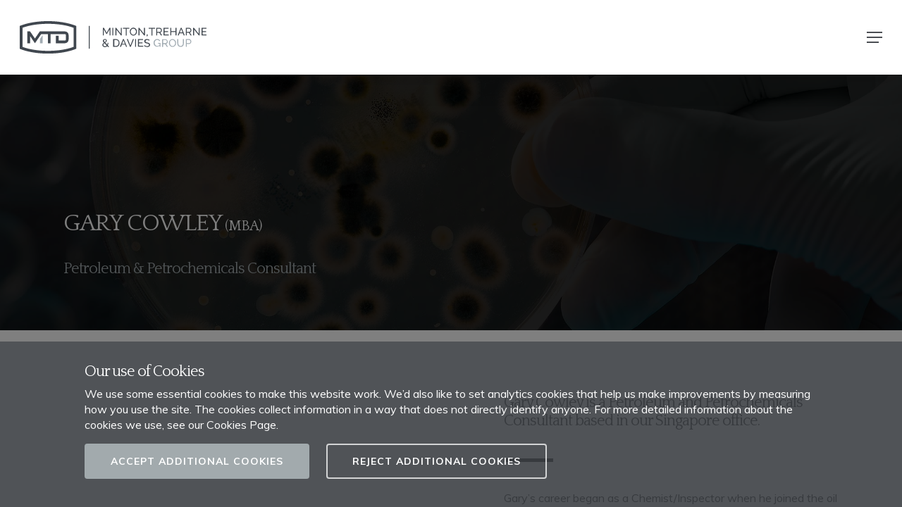

--- FILE ---
content_type: text/html; charset=UTF-8
request_url: https://www.minton.group/gary-cowley
body_size: 98248
content:
<!doctype html>
<html lang="en-GB" class="no-js">
<head>
	<meta charset="UTF-8">
	<meta name="viewport" content="width=device-width, initial-scale=1, maximum-scale=1, user-scalable=0" /><link rel="shortcut icon" href="https://www.minton.group/wp-content/uploads/2019/07/MTD-FAVICON-512x512.png" /><meta name='robots' content='index, follow, max-image-preview:large, max-snippet:-1, max-video-preview:-1' />

	<!-- This site is optimized with the Yoast SEO plugin v26.8 - https://yoast.com/product/yoast-seo-wordpress/ -->
	<title>Gary Cowley | Bulk Liquid Cargo Disputes &amp; Contaminations | Singapore</title>
	<meta name="description" content="Gary Cowley investigates quality disputes and contaminations involving a variety of bulk liquid cargoes including crude oil, petroleum products, petrochemicals and industrial chemicals." />
	<link rel="canonical" href="https://www.minton.group/gary-cowley" />
	<meta property="og:locale" content="en_GB" />
	<meta property="og:type" content="article" />
	<meta property="og:title" content="Gary Cowley | Bulk Liquid Cargo Disputes &amp; Contaminations | Singapore" />
	<meta property="og:description" content="Gary Cowley investigates quality disputes and contaminations involving a variety of bulk liquid cargoes including crude oil, petroleum products, petrochemicals and industrial chemicals." />
	<meta property="og:url" content="https://www.minton.group/gary-cowley" />
	<meta property="og:site_name" content="Minton Treharne &amp; Davies Group - Providing Consultancy, Analysis &amp; Testing, Training &amp; Certification Services to Industry" />
	<meta property="article:modified_time" content="2023-01-31T16:17:48+00:00" />
	<meta name="twitter:card" content="summary_large_image" />
	<meta name="twitter:label1" content="Estimated reading time" />
	<meta name="twitter:data1" content="2 minutes" />
	<script type="application/ld+json" class="yoast-schema-graph">{"@context":"https://schema.org","@graph":[{"@type":"WebPage","@id":"https://www.minton.group/gary-cowley","url":"https://www.minton.group/gary-cowley","name":"Gary Cowley | Bulk Liquid Cargo Disputes & Contaminations | Singapore","isPartOf":{"@id":"https://www.minton.group/#website"},"datePublished":"2023-01-31T16:14:15+00:00","dateModified":"2023-01-31T16:17:48+00:00","description":"Gary Cowley investigates quality disputes and contaminations involving a variety of bulk liquid cargoes including crude oil, petroleum products, petrochemicals and industrial chemicals.","breadcrumb":{"@id":"https://www.minton.group/gary-cowley#breadcrumb"},"inLanguage":"en-GB","potentialAction":[{"@type":"ReadAction","target":["https://www.minton.group/gary-cowley"]}]},{"@type":"BreadcrumbList","@id":"https://www.minton.group/gary-cowley#breadcrumb","itemListElement":[{"@type":"ListItem","position":1,"name":"Home","item":"https://www.minton.group/"},{"@type":"ListItem","position":2,"name":"Gary Cowley"}]},{"@type":"WebSite","@id":"https://www.minton.group/#website","url":"https://www.minton.group/","name":"Minton Treharne &amp; Davies Group - Providing Consultancy, Analysis &amp; Testing, Training &amp; Certification Services to Industry","description":"Providing Consultancy, Analysis &amp; Testing, Training &amp; Certification Services to Industry","publisher":{"@id":"https://www.minton.group/#organization"},"potentialAction":[{"@type":"SearchAction","target":{"@type":"EntryPoint","urlTemplate":"https://www.minton.group/?s={search_term_string}"},"query-input":{"@type":"PropertyValueSpecification","valueRequired":true,"valueName":"search_term_string"}}],"inLanguage":"en-GB"},{"@type":"Organization","@id":"https://www.minton.group/#organization","name":"Minton Treharne & Davies Group","alternateName":"MTD","url":"https://www.minton.group/","logo":{"@type":"ImageObject","inLanguage":"en-GB","@id":"https://www.minton.group/#/schema/logo/image/","url":"https://www.minton.group/wp-content/uploads/2019/07/cropped-MTD-FAVICON-512x512.png","contentUrl":"https://www.minton.group/wp-content/uploads/2019/07/cropped-MTD-FAVICON-512x512.png","width":512,"height":512,"caption":"Minton Treharne & Davies Group"},"image":{"@id":"https://www.minton.group/#/schema/logo/image/"},"sameAs":["https://www.linkedin.com/company/minton-treharne-&amp;amp;-davies-group"]}]}</script>
	<!-- / Yoast SEO plugin. -->


<link rel='dns-prefetch' href='//www.googletagmanager.com' />
<link rel='dns-prefetch' href='//fonts.googleapis.com' />
<link rel="alternate" type="application/rss+xml" title="Minton Treharne &amp; Davies Group - Providing Consultancy, Analysis &amp; Testing, Training &amp; Certification Services to Industry &raquo; Feed" href="https://www.minton.group/feed" />
<link rel="alternate" type="application/rss+xml" title="Minton Treharne &amp; Davies Group - Providing Consultancy, Analysis &amp; Testing, Training &amp; Certification Services to Industry &raquo; Comments Feed" href="https://www.minton.group/comments/feed" />
<link rel="alternate" title="oEmbed (JSON)" type="application/json+oembed" href="https://www.minton.group/wp-json/oembed/1.0/embed?url=https%3A%2F%2Fwww.minton.group%2Fgary-cowley" />
<link rel="alternate" title="oEmbed (XML)" type="text/xml+oembed" href="https://www.minton.group/wp-json/oembed/1.0/embed?url=https%3A%2F%2Fwww.minton.group%2Fgary-cowley&#038;format=xml" />
<style id='wp-img-auto-sizes-contain-inline-css' type='text/css'>
img:is([sizes=auto i],[sizes^="auto," i]){contain-intrinsic-size:3000px 1500px}
/*# sourceURL=wp-img-auto-sizes-contain-inline-css */
</style>
<style id='wp-emoji-styles-inline-css' type='text/css'>

	img.wp-smiley, img.emoji {
		display: inline !important;
		border: none !important;
		box-shadow: none !important;
		height: 1em !important;
		width: 1em !important;
		margin: 0 0.07em !important;
		vertical-align: -0.1em !important;
		background: none !important;
		padding: 0 !important;
	}
/*# sourceURL=wp-emoji-styles-inline-css */
</style>
<style id='wp-block-library-inline-css' type='text/css'>
:root{--wp-block-synced-color:#7a00df;--wp-block-synced-color--rgb:122,0,223;--wp-bound-block-color:var(--wp-block-synced-color);--wp-editor-canvas-background:#ddd;--wp-admin-theme-color:#007cba;--wp-admin-theme-color--rgb:0,124,186;--wp-admin-theme-color-darker-10:#006ba1;--wp-admin-theme-color-darker-10--rgb:0,107,160.5;--wp-admin-theme-color-darker-20:#005a87;--wp-admin-theme-color-darker-20--rgb:0,90,135;--wp-admin-border-width-focus:2px}@media (min-resolution:192dpi){:root{--wp-admin-border-width-focus:1.5px}}.wp-element-button{cursor:pointer}:root .has-very-light-gray-background-color{background-color:#eee}:root .has-very-dark-gray-background-color{background-color:#313131}:root .has-very-light-gray-color{color:#eee}:root .has-very-dark-gray-color{color:#313131}:root .has-vivid-green-cyan-to-vivid-cyan-blue-gradient-background{background:linear-gradient(135deg,#00d084,#0693e3)}:root .has-purple-crush-gradient-background{background:linear-gradient(135deg,#34e2e4,#4721fb 50%,#ab1dfe)}:root .has-hazy-dawn-gradient-background{background:linear-gradient(135deg,#faaca8,#dad0ec)}:root .has-subdued-olive-gradient-background{background:linear-gradient(135deg,#fafae1,#67a671)}:root .has-atomic-cream-gradient-background{background:linear-gradient(135deg,#fdd79a,#004a59)}:root .has-nightshade-gradient-background{background:linear-gradient(135deg,#330968,#31cdcf)}:root .has-midnight-gradient-background{background:linear-gradient(135deg,#020381,#2874fc)}:root{--wp--preset--font-size--normal:16px;--wp--preset--font-size--huge:42px}.has-regular-font-size{font-size:1em}.has-larger-font-size{font-size:2.625em}.has-normal-font-size{font-size:var(--wp--preset--font-size--normal)}.has-huge-font-size{font-size:var(--wp--preset--font-size--huge)}.has-text-align-center{text-align:center}.has-text-align-left{text-align:left}.has-text-align-right{text-align:right}.has-fit-text{white-space:nowrap!important}#end-resizable-editor-section{display:none}.aligncenter{clear:both}.items-justified-left{justify-content:flex-start}.items-justified-center{justify-content:center}.items-justified-right{justify-content:flex-end}.items-justified-space-between{justify-content:space-between}.screen-reader-text{border:0;clip-path:inset(50%);height:1px;margin:-1px;overflow:hidden;padding:0;position:absolute;width:1px;word-wrap:normal!important}.screen-reader-text:focus{background-color:#ddd;clip-path:none;color:#444;display:block;font-size:1em;height:auto;left:5px;line-height:normal;padding:15px 23px 14px;text-decoration:none;top:5px;width:auto;z-index:100000}html :where(.has-border-color){border-style:solid}html :where([style*=border-top-color]){border-top-style:solid}html :where([style*=border-right-color]){border-right-style:solid}html :where([style*=border-bottom-color]){border-bottom-style:solid}html :where([style*=border-left-color]){border-left-style:solid}html :where([style*=border-width]){border-style:solid}html :where([style*=border-top-width]){border-top-style:solid}html :where([style*=border-right-width]){border-right-style:solid}html :where([style*=border-bottom-width]){border-bottom-style:solid}html :where([style*=border-left-width]){border-left-style:solid}html :where(img[class*=wp-image-]){height:auto;max-width:100%}:where(figure){margin:0 0 1em}html :where(.is-position-sticky){--wp-admin--admin-bar--position-offset:var(--wp-admin--admin-bar--height,0px)}@media screen and (max-width:600px){html :where(.is-position-sticky){--wp-admin--admin-bar--position-offset:0px}}

/*# sourceURL=wp-block-library-inline-css */
</style><style id='global-styles-inline-css' type='text/css'>
:root{--wp--preset--aspect-ratio--square: 1;--wp--preset--aspect-ratio--4-3: 4/3;--wp--preset--aspect-ratio--3-4: 3/4;--wp--preset--aspect-ratio--3-2: 3/2;--wp--preset--aspect-ratio--2-3: 2/3;--wp--preset--aspect-ratio--16-9: 16/9;--wp--preset--aspect-ratio--9-16: 9/16;--wp--preset--color--black: #000000;--wp--preset--color--cyan-bluish-gray: #abb8c3;--wp--preset--color--white: #ffffff;--wp--preset--color--pale-pink: #f78da7;--wp--preset--color--vivid-red: #cf2e2e;--wp--preset--color--luminous-vivid-orange: #ff6900;--wp--preset--color--luminous-vivid-amber: #fcb900;--wp--preset--color--light-green-cyan: #7bdcb5;--wp--preset--color--vivid-green-cyan: #00d084;--wp--preset--color--pale-cyan-blue: #8ed1fc;--wp--preset--color--vivid-cyan-blue: #0693e3;--wp--preset--color--vivid-purple: #9b51e0;--wp--preset--gradient--vivid-cyan-blue-to-vivid-purple: linear-gradient(135deg,rgb(6,147,227) 0%,rgb(155,81,224) 100%);--wp--preset--gradient--light-green-cyan-to-vivid-green-cyan: linear-gradient(135deg,rgb(122,220,180) 0%,rgb(0,208,130) 100%);--wp--preset--gradient--luminous-vivid-amber-to-luminous-vivid-orange: linear-gradient(135deg,rgb(252,185,0) 0%,rgb(255,105,0) 100%);--wp--preset--gradient--luminous-vivid-orange-to-vivid-red: linear-gradient(135deg,rgb(255,105,0) 0%,rgb(207,46,46) 100%);--wp--preset--gradient--very-light-gray-to-cyan-bluish-gray: linear-gradient(135deg,rgb(238,238,238) 0%,rgb(169,184,195) 100%);--wp--preset--gradient--cool-to-warm-spectrum: linear-gradient(135deg,rgb(74,234,220) 0%,rgb(151,120,209) 20%,rgb(207,42,186) 40%,rgb(238,44,130) 60%,rgb(251,105,98) 80%,rgb(254,248,76) 100%);--wp--preset--gradient--blush-light-purple: linear-gradient(135deg,rgb(255,206,236) 0%,rgb(152,150,240) 100%);--wp--preset--gradient--blush-bordeaux: linear-gradient(135deg,rgb(254,205,165) 0%,rgb(254,45,45) 50%,rgb(107,0,62) 100%);--wp--preset--gradient--luminous-dusk: linear-gradient(135deg,rgb(255,203,112) 0%,rgb(199,81,192) 50%,rgb(65,88,208) 100%);--wp--preset--gradient--pale-ocean: linear-gradient(135deg,rgb(255,245,203) 0%,rgb(182,227,212) 50%,rgb(51,167,181) 100%);--wp--preset--gradient--electric-grass: linear-gradient(135deg,rgb(202,248,128) 0%,rgb(113,206,126) 100%);--wp--preset--gradient--midnight: linear-gradient(135deg,rgb(2,3,129) 0%,rgb(40,116,252) 100%);--wp--preset--font-size--small: 13px;--wp--preset--font-size--medium: 20px;--wp--preset--font-size--large: 36px;--wp--preset--font-size--x-large: 42px;--wp--preset--spacing--20: 0.44rem;--wp--preset--spacing--30: 0.67rem;--wp--preset--spacing--40: 1rem;--wp--preset--spacing--50: 1.5rem;--wp--preset--spacing--60: 2.25rem;--wp--preset--spacing--70: 3.38rem;--wp--preset--spacing--80: 5.06rem;--wp--preset--shadow--natural: 6px 6px 9px rgba(0, 0, 0, 0.2);--wp--preset--shadow--deep: 12px 12px 50px rgba(0, 0, 0, 0.4);--wp--preset--shadow--sharp: 6px 6px 0px rgba(0, 0, 0, 0.2);--wp--preset--shadow--outlined: 6px 6px 0px -3px rgb(255, 255, 255), 6px 6px rgb(0, 0, 0);--wp--preset--shadow--crisp: 6px 6px 0px rgb(0, 0, 0);}:root { --wp--style--global--content-size: 1300px;--wp--style--global--wide-size: 1300px; }:where(body) { margin: 0; }.wp-site-blocks > .alignleft { float: left; margin-right: 2em; }.wp-site-blocks > .alignright { float: right; margin-left: 2em; }.wp-site-blocks > .aligncenter { justify-content: center; margin-left: auto; margin-right: auto; }:where(.is-layout-flex){gap: 0.5em;}:where(.is-layout-grid){gap: 0.5em;}.is-layout-flow > .alignleft{float: left;margin-inline-start: 0;margin-inline-end: 2em;}.is-layout-flow > .alignright{float: right;margin-inline-start: 2em;margin-inline-end: 0;}.is-layout-flow > .aligncenter{margin-left: auto !important;margin-right: auto !important;}.is-layout-constrained > .alignleft{float: left;margin-inline-start: 0;margin-inline-end: 2em;}.is-layout-constrained > .alignright{float: right;margin-inline-start: 2em;margin-inline-end: 0;}.is-layout-constrained > .aligncenter{margin-left: auto !important;margin-right: auto !important;}.is-layout-constrained > :where(:not(.alignleft):not(.alignright):not(.alignfull)){max-width: var(--wp--style--global--content-size);margin-left: auto !important;margin-right: auto !important;}.is-layout-constrained > .alignwide{max-width: var(--wp--style--global--wide-size);}body .is-layout-flex{display: flex;}.is-layout-flex{flex-wrap: wrap;align-items: center;}.is-layout-flex > :is(*, div){margin: 0;}body .is-layout-grid{display: grid;}.is-layout-grid > :is(*, div){margin: 0;}body{padding-top: 0px;padding-right: 0px;padding-bottom: 0px;padding-left: 0px;}:root :where(.wp-element-button, .wp-block-button__link){background-color: #32373c;border-width: 0;color: #fff;font-family: inherit;font-size: inherit;font-style: inherit;font-weight: inherit;letter-spacing: inherit;line-height: inherit;padding-top: calc(0.667em + 2px);padding-right: calc(1.333em + 2px);padding-bottom: calc(0.667em + 2px);padding-left: calc(1.333em + 2px);text-decoration: none;text-transform: inherit;}.has-black-color{color: var(--wp--preset--color--black) !important;}.has-cyan-bluish-gray-color{color: var(--wp--preset--color--cyan-bluish-gray) !important;}.has-white-color{color: var(--wp--preset--color--white) !important;}.has-pale-pink-color{color: var(--wp--preset--color--pale-pink) !important;}.has-vivid-red-color{color: var(--wp--preset--color--vivid-red) !important;}.has-luminous-vivid-orange-color{color: var(--wp--preset--color--luminous-vivid-orange) !important;}.has-luminous-vivid-amber-color{color: var(--wp--preset--color--luminous-vivid-amber) !important;}.has-light-green-cyan-color{color: var(--wp--preset--color--light-green-cyan) !important;}.has-vivid-green-cyan-color{color: var(--wp--preset--color--vivid-green-cyan) !important;}.has-pale-cyan-blue-color{color: var(--wp--preset--color--pale-cyan-blue) !important;}.has-vivid-cyan-blue-color{color: var(--wp--preset--color--vivid-cyan-blue) !important;}.has-vivid-purple-color{color: var(--wp--preset--color--vivid-purple) !important;}.has-black-background-color{background-color: var(--wp--preset--color--black) !important;}.has-cyan-bluish-gray-background-color{background-color: var(--wp--preset--color--cyan-bluish-gray) !important;}.has-white-background-color{background-color: var(--wp--preset--color--white) !important;}.has-pale-pink-background-color{background-color: var(--wp--preset--color--pale-pink) !important;}.has-vivid-red-background-color{background-color: var(--wp--preset--color--vivid-red) !important;}.has-luminous-vivid-orange-background-color{background-color: var(--wp--preset--color--luminous-vivid-orange) !important;}.has-luminous-vivid-amber-background-color{background-color: var(--wp--preset--color--luminous-vivid-amber) !important;}.has-light-green-cyan-background-color{background-color: var(--wp--preset--color--light-green-cyan) !important;}.has-vivid-green-cyan-background-color{background-color: var(--wp--preset--color--vivid-green-cyan) !important;}.has-pale-cyan-blue-background-color{background-color: var(--wp--preset--color--pale-cyan-blue) !important;}.has-vivid-cyan-blue-background-color{background-color: var(--wp--preset--color--vivid-cyan-blue) !important;}.has-vivid-purple-background-color{background-color: var(--wp--preset--color--vivid-purple) !important;}.has-black-border-color{border-color: var(--wp--preset--color--black) !important;}.has-cyan-bluish-gray-border-color{border-color: var(--wp--preset--color--cyan-bluish-gray) !important;}.has-white-border-color{border-color: var(--wp--preset--color--white) !important;}.has-pale-pink-border-color{border-color: var(--wp--preset--color--pale-pink) !important;}.has-vivid-red-border-color{border-color: var(--wp--preset--color--vivid-red) !important;}.has-luminous-vivid-orange-border-color{border-color: var(--wp--preset--color--luminous-vivid-orange) !important;}.has-luminous-vivid-amber-border-color{border-color: var(--wp--preset--color--luminous-vivid-amber) !important;}.has-light-green-cyan-border-color{border-color: var(--wp--preset--color--light-green-cyan) !important;}.has-vivid-green-cyan-border-color{border-color: var(--wp--preset--color--vivid-green-cyan) !important;}.has-pale-cyan-blue-border-color{border-color: var(--wp--preset--color--pale-cyan-blue) !important;}.has-vivid-cyan-blue-border-color{border-color: var(--wp--preset--color--vivid-cyan-blue) !important;}.has-vivid-purple-border-color{border-color: var(--wp--preset--color--vivid-purple) !important;}.has-vivid-cyan-blue-to-vivid-purple-gradient-background{background: var(--wp--preset--gradient--vivid-cyan-blue-to-vivid-purple) !important;}.has-light-green-cyan-to-vivid-green-cyan-gradient-background{background: var(--wp--preset--gradient--light-green-cyan-to-vivid-green-cyan) !important;}.has-luminous-vivid-amber-to-luminous-vivid-orange-gradient-background{background: var(--wp--preset--gradient--luminous-vivid-amber-to-luminous-vivid-orange) !important;}.has-luminous-vivid-orange-to-vivid-red-gradient-background{background: var(--wp--preset--gradient--luminous-vivid-orange-to-vivid-red) !important;}.has-very-light-gray-to-cyan-bluish-gray-gradient-background{background: var(--wp--preset--gradient--very-light-gray-to-cyan-bluish-gray) !important;}.has-cool-to-warm-spectrum-gradient-background{background: var(--wp--preset--gradient--cool-to-warm-spectrum) !important;}.has-blush-light-purple-gradient-background{background: var(--wp--preset--gradient--blush-light-purple) !important;}.has-blush-bordeaux-gradient-background{background: var(--wp--preset--gradient--blush-bordeaux) !important;}.has-luminous-dusk-gradient-background{background: var(--wp--preset--gradient--luminous-dusk) !important;}.has-pale-ocean-gradient-background{background: var(--wp--preset--gradient--pale-ocean) !important;}.has-electric-grass-gradient-background{background: var(--wp--preset--gradient--electric-grass) !important;}.has-midnight-gradient-background{background: var(--wp--preset--gradient--midnight) !important;}.has-small-font-size{font-size: var(--wp--preset--font-size--small) !important;}.has-medium-font-size{font-size: var(--wp--preset--font-size--medium) !important;}.has-large-font-size{font-size: var(--wp--preset--font-size--large) !important;}.has-x-large-font-size{font-size: var(--wp--preset--font-size--x-large) !important;}
/*# sourceURL=global-styles-inline-css */
</style>

<link rel='stylesheet' id='contact-form-7-css' href='https://www.minton.group/wp-content/plugins/contact-form-7/includes/css/styles.css?ver=6.1.4' type='text/css' media='all' />
<link rel='stylesheet' id='indigo-cookie-consent-css-css' href='https://www.minton.group/wp-content/plugins/indigo-cookie-consent/assets/css/cc-styles.min.css?ver=1.0.5' type='text/css' media='screen' />
<link rel='stylesheet' id='font-awesome-css' href='https://www.minton.group/wp-content/themes/salient/css/font-awesome-legacy.min.css?ver=4.7.1' type='text/css' media='all' />
<link rel='stylesheet' id='salient-grid-system-css' href='https://www.minton.group/wp-content/themes/salient/css/build/grid-system.css?ver=18.0.2' type='text/css' media='all' />
<link rel='stylesheet' id='main-styles-css' href='https://www.minton.group/wp-content/themes/salient/css/build/style.css?ver=18.0.2' type='text/css' media='all' />
<style id='main-styles-inline-css' type='text/css'>
html body[data-header-resize="1"] .container-wrap,
			html body[data-header-format="left-header"][data-header-resize="0"] .container-wrap,
			html body[data-header-resize="0"] .container-wrap,
			body[data-header-format="left-header"][data-header-resize="0"] .container-wrap {
				padding-top: 0;
			}
			.main-content > .row > #breadcrumbs.yoast {
				padding: 20px 0;
			}
html:not(.page-trans-loaded) { background-color: #40474e; }
/*# sourceURL=main-styles-inline-css */
</style>
<link rel='stylesheet' id='nectar-element-button-legacy-css' href='https://www.minton.group/wp-content/themes/salient/css/build/elements/element-button-legacy.css?ver=18.0.2' type='text/css' media='all' />
<link rel='stylesheet' id='nectar-cf7-css' href='https://www.minton.group/wp-content/themes/salient/css/build/third-party/cf7.css?ver=18.0.2' type='text/css' media='all' />
<link rel='stylesheet' id='nectar-steadysets-css' href='https://www.minton.group/wp-content/themes/salient/css/steadysets.css?ver=18.0.2' type='text/css' media='all' />
<link rel='stylesheet' id='nectar_default_font_open_sans-css' href='https://fonts.googleapis.com/css?family=Open+Sans%3A300%2C400%2C600%2C700&#038;subset=latin%2Clatin-ext' type='text/css' media='all' />
<link rel='stylesheet' id='responsive-css' href='https://www.minton.group/wp-content/themes/salient/css/build/responsive.css?ver=18.0.2' type='text/css' media='all' />
<link rel='stylesheet' id='select2-css' href='https://www.minton.group/wp-content/themes/salient/css/build/plugins/select2.css?ver=4.0.1' type='text/css' media='all' />
<link rel='stylesheet' id='skin-material-css' href='https://www.minton.group/wp-content/themes/salient/css/build/skin-material.css?ver=18.0.2' type='text/css' media='all' />
<link rel='stylesheet' id='salient-wp-menu-dynamic-css' href='https://www.minton.group/wp-content/uploads/salient/menu-dynamic.css?ver=26989' type='text/css' media='all' />
<link rel='stylesheet' id='js_composer_front-css' href='https://www.minton.group/wp-content/themes/salient/css/build/plugins/js_composer.css?ver=18.0.2' type='text/css' media='all' />
<link rel='stylesheet' id='dynamic-css-css' href='https://www.minton.group/wp-content/uploads/salient/salient-dynamic-styles.css?ver=77087' type='text/css' media='all' />
<style id='dynamic-css-inline-css' type='text/css'>
#header-space{background-color:#ffffff}@media only screen and (min-width:1000px){body #ajax-content-wrap.no-scroll{min-height:calc(100vh - 106px);height:calc(100vh - 106px)!important;}}@media only screen and (min-width:1000px){#page-header-wrap.fullscreen-header,#page-header-wrap.fullscreen-header #page-header-bg,html:not(.nectar-box-roll-loaded) .nectar-box-roll > #page-header-bg.fullscreen-header,.nectar_fullscreen_zoom_recent_projects,#nectar_fullscreen_rows:not(.afterLoaded) > div{height:calc(100vh - 105px);}.wpb_row.vc_row-o-full-height.top-level,.wpb_row.vc_row-o-full-height.top-level > .col.span_12{min-height:calc(100vh - 105px);}html:not(.nectar-box-roll-loaded) .nectar-box-roll > #page-header-bg.fullscreen-header{top:106px;}.nectar-slider-wrap[data-fullscreen="true"]:not(.loaded),.nectar-slider-wrap[data-fullscreen="true"]:not(.loaded) .swiper-container{height:calc(100vh - 104px)!important;}.admin-bar .nectar-slider-wrap[data-fullscreen="true"]:not(.loaded),.admin-bar .nectar-slider-wrap[data-fullscreen="true"]:not(.loaded) .swiper-container{height:calc(100vh - 104px - 32px)!important;}}.admin-bar[class*="page-template-template-no-header"] .wpb_row.vc_row-o-full-height.top-level,.admin-bar[class*="page-template-template-no-header"] .wpb_row.vc_row-o-full-height.top-level > .col.span_12{min-height:calc(100vh - 32px);}body[class*="page-template-template-no-header"] .wpb_row.vc_row-o-full-height.top-level,body[class*="page-template-template-no-header"] .wpb_row.vc_row-o-full-height.top-level > .col.span_12{min-height:100vh;}@media only screen and (max-width:999px){.using-mobile-browser #nectar_fullscreen_rows:not(.afterLoaded):not([data-mobile-disable="on"]) > div{height:calc(100vh - 110px);}.using-mobile-browser .wpb_row.vc_row-o-full-height.top-level,.using-mobile-browser .wpb_row.vc_row-o-full-height.top-level > .col.span_12,[data-permanent-transparent="1"].using-mobile-browser .wpb_row.vc_row-o-full-height.top-level,[data-permanent-transparent="1"].using-mobile-browser .wpb_row.vc_row-o-full-height.top-level > .col.span_12{min-height:calc(100vh - 110px);}html:not(.nectar-box-roll-loaded) .nectar-box-roll > #page-header-bg.fullscreen-header,.nectar_fullscreen_zoom_recent_projects,.nectar-slider-wrap[data-fullscreen="true"]:not(.loaded),.nectar-slider-wrap[data-fullscreen="true"]:not(.loaded) .swiper-container,#nectar_fullscreen_rows:not(.afterLoaded):not([data-mobile-disable="on"]) > div{height:calc(100vh - 57px);}.wpb_row.vc_row-o-full-height.top-level,.wpb_row.vc_row-o-full-height.top-level > .col.span_12{min-height:calc(100vh - 57px);}body[data-transparent-header="false"] #ajax-content-wrap.no-scroll{min-height:calc(100vh - 57px);height:calc(100vh - 57px);}}#nectar_fullscreen_rows{background-color:transparent;}.col.padding-5-percent > .vc_column-inner,.col.padding-5-percent > .n-sticky > .vc_column-inner{padding:calc(600px * 0.06);}@media only screen and (max-width:690px){.col.padding-5-percent > .vc_column-inner,.col.padding-5-percent > .n-sticky > .vc_column-inner{padding:calc(100vw * 0.06);}}@media only screen and (min-width:1000px){.col.padding-5-percent > .vc_column-inner,.col.padding-5-percent > .n-sticky > .vc_column-inner{padding:calc((100vw - 180px) * 0.05);}.column_container:not(.vc_col-sm-12) .col.padding-5-percent > .vc_column-inner{padding:calc((100vw - 180px) * 0.025);}}@media only screen and (min-width:1425px){.col.padding-5-percent > .vc_column-inner{padding:calc(1245px * 0.05);}.column_container:not(.vc_col-sm-12) .col.padding-5-percent > .vc_column-inner{padding:calc(1245px * 0.025);}}.full-width-content .col.padding-5-percent > .vc_column-inner{padding:calc(100vw * 0.05);}@media only screen and (max-width:999px){.full-width-content .col.padding-5-percent > .vc_column-inner{padding:calc(100vw * 0.06);}}@media only screen and (min-width:1000px){.full-width-content .column_container:not(.vc_col-sm-12) .col.padding-5-percent > .vc_column-inner{padding:calc(100vw * 0.025);}}body[data-aie] .col[data-padding-pos="left"] > .vc_column-inner,body #ajax-content-wrap .col[data-padding-pos="left"] > .vc_column-inner,#ajax-content-wrap .col[data-padding-pos="left"] > .n-sticky > .vc_column-inner{padding-right:0;padding-top:0;padding-bottom:0}.nectar-button.medium{border-radius:3px 3px 3px 3px;padding:10px 15px;font-size:12px;color:#FFF;box-shadow:0 -2px rgba(0,0,0,0.1) inset;}.nectar-button.medium.see-through,.nectar-button.medium.see-through-2,.nectar-button.medium.see-through-3{padding-top:9px;padding-bottom:9px}.nectar-button.medium i.icon-button-arrow{font-size:16px}body[data-button-style^="rounded"] .nectar-button.medium:not(.see-through):not(.see-through-2):not(.see-through-3).has-icon,body[data-button-style^="rounded"] .nectar-button.medium:not(.see-through):not(.see-through-2):not(.see-through-3).tilt.has-icon{padding-left:42px;padding-right:42px}body[data-button-style^="rounded"] .nectar-button.medium:not(.see-through):not(.see-through-2):not(.see-through-3){padding:12px 18px;}.nectar-button.medium.has-icon,.nectar-button.medium.tilt.has-icon{padding-left:42px;padding-right:42px}.screen-reader-text,.nectar-skip-to-content:not(:focus){border:0;clip:rect(1px,1px,1px,1px);clip-path:inset(50%);height:1px;margin:-1px;overflow:hidden;padding:0;position:absolute!important;width:1px;word-wrap:normal!important;}.row .col img:not([srcset]){width:auto;}.row .col img.img-with-animation.nectar-lazy:not([srcset]){width:100%;}
/*portfolio issue*/
.row.portfolio-items.no-masonry.isotope-activated .col {
    height: auto !important;
}
/*removes indent of radio buttons CF7*/
.wpcf7-list-item {
  margin-left: 0;
  margin-right: 20px;
}
.wpcf7-list-item > label > [type="checkbox"] {
  margin-left: 0;
}
/*increase space between text and button on Nectar Slicer mobile view*/
@media only screen and (max-width: 1024px) {
    .swiper-slide .buttons > div {
        margin-top: 20px!important;
    }
}
/*increase button size on Nectar slider mobile view non-transparent buttons*/
@media only screen and (max-width: 1024px){ 
 body .nectar-slider-wrap[data-fullscreen="true"] .swiper-slide .button a, body .nectar-slider-wrap[data-fullscreen="true"] .swiper-slide .button a{
    font-size:16px;
}
}
/*add overlay color to nectar slider*/
.swiper-slide .image-bg:before {
    content: '';
    display: block;
    width: 100%;
    height: 100%;
    background-color: rgba(0, 0, 0, 0.5) !important;
}
/* removes Google Recaptcha Badge */
.grecaptcha-badge{
	visibility: collapse !important;  
}
body[data-form-style="minimal"] .minimal-form-input label span.text .text-inner {
    color: #45494e !important;
}
.nectar-love-wrap {
    display: none !important;
}
/*overlay effect portfolio previews*/
div.work-item div.work-info-bg{
    opacity:0.4 !important;
}
.portfolio-items[data-ps="8"] .col:hover .work-info-bg{
    opacity: 0 !important;
}
/* for form input background colour */
input[type=text], textarea, input[type=email], input[type=password], input[type=tel], input[type=url], input[type=search], input[type=date] {
    padding: 15px !important;
    background-color: #ffffff !important;
}
/* form submit button padding and font size */
input[type=submit], button[type=submit], input[type="button"] {
    padding: 11px 11px !important;
    font-size: 16px !important;
}
/* horizontal list item top align */
.nectar-hor-list-item >.nectar-list-item {
    display: inline-block;
    vertical-align: top;
    -webkit-transition: color .4s cubic-bezier(0.2,0,0.15,1);
    -ms-transition: color .4s cubic-bezier(0.2,0,0.15,1);
    transition: color .4s cubic-bezier(0.2,0,0.15,1);
}

.row.portfolio-items.no-masonry.isotope-activated {
    display:grid;
    gap: 20px;
    grid-template-columns: 1fr;
    height: unset !important;
}
@media only screen and (min-width: 430px) {
    .row.portfolio-items.no-masonry.isotope-activated {
    grid-template-columns: 1fr 1fr;

}
}
@media only screen and (min-width: 1024px) {
    .row.portfolio-items.no-masonry.isotope-activated {
    grid-template-columns: 1fr 1fr 1fr;

}
}
@media only screen and (min-width: 1400px) {
    .row.portfolio-items.no-masonry.isotope-activated {
    
    grid-template-columns: 1fr 1fr 1fr 1fr;

}
}
.row.portfolio-items.no-masonry.isotope-activated:before {
    display: none;
}
.row.portfolio-items.no-masonry.isotope-activated .col {
    height: unset !important;
    position: relative !important;
    top: unset !important;
    left: unset !important;
    width: unset !important;
    transform: none !important;
}

.row.portfolio-items.no-masonry.isotope-activated .col:before,.row.portfolio-items.no-masonry.isotope-activated .col:after {
    display:none;
}
/*# sourceURL=dynamic-css-inline-css */
</style>
<link rel='stylesheet' id='redux-google-fonts-salient_redux-css' href='https://fonts.googleapis.com/css?family=Muli%3A600%2C400%2C700%7CCinzel%3A400%7CQuattrocento%3A400%2C700&#038;subset=latin&#038;ver=6.9' type='text/css' media='all' />
<script type="text/javascript" src="https://www.minton.group/wp-includes/js/dist/hooks.min.js?ver=dd5603f07f9220ed27f1" id="wp-hooks-js"></script>
<script type="text/javascript" id="say-what-js-js-extra">
/* <![CDATA[ */
var say_what_data = {"replacements":{"salient|Back to all projects|":"Back to all staff"}};
//# sourceURL=say-what-js-js-extra
/* ]]> */
</script>
<script type="text/javascript" src="https://www.minton.group/wp-content/plugins/say-what/assets/build/frontend.js?ver=fd31684c45e4d85aeb4e" id="say-what-js-js"></script>
<script type="text/javascript" src="https://www.minton.group/wp-includes/js/jquery/jquery.min.js?ver=3.7.1" id="jquery-core-js"></script>
<script type="text/javascript" src="https://www.minton.group/wp-includes/js/jquery/jquery-migrate.min.js?ver=3.4.1" id="jquery-migrate-js"></script>

<!-- Google tag (gtag.js) snippet added by Site Kit -->
<!-- Google Analytics snippet added by Site Kit -->
<script type="text/javascript" src="https://www.googletagmanager.com/gtag/js?id=GT-KDTBK4D" id="google_gtagjs-js" async></script>
<script type="text/javascript" id="google_gtagjs-js-after">
/* <![CDATA[ */
window.dataLayer = window.dataLayer || [];function gtag(){dataLayer.push(arguments);}
gtag("set","linker",{"domains":["www.minton.group"]});
gtag("js", new Date());
gtag("set", "developer_id.dZTNiMT", true);
gtag("config", "GT-KDTBK4D", {"googlesitekit_post_type":"page"});
 window._googlesitekit = window._googlesitekit || {}; window._googlesitekit.throttledEvents = []; window._googlesitekit.gtagEvent = (name, data) => { var key = JSON.stringify( { name, data } ); if ( !! window._googlesitekit.throttledEvents[ key ] ) { return; } window._googlesitekit.throttledEvents[ key ] = true; setTimeout( () => { delete window._googlesitekit.throttledEvents[ key ]; }, 5 ); gtag( "event", name, { ...data, event_source: "site-kit" } ); }; 
//# sourceURL=google_gtagjs-js-after
/* ]]> */
</script>
<script></script><link rel="https://api.w.org/" href="https://www.minton.group/wp-json/" /><link rel="alternate" title="JSON" type="application/json" href="https://www.minton.group/wp-json/wp/v2/pages/4335" /><link rel="EditURI" type="application/rsd+xml" title="RSD" href="https://www.minton.group/xmlrpc.php?rsd" />
<meta name="generator" content="WordPress 6.9" />
<link rel='shortlink' href='https://www.minton.group/?p=4335' />
<meta name="generator" content="Site Kit by Google 1.171.0" />
				<style id="cc-custom-css">
					/* CC Styling */
					#cc-accept {
    background-color: #a2aaad !important;
    border-color: #a2aaad !important;
}

.cc-overlay {
    background-color: #00000080;
}

#cc-banner {
    background-color: #45494eCC;
}

.cc-link {
    color: #fff;
}
				</style>
				<script type="text/javascript">
(function(url){
	if(/(?:Chrome\/26\.0\.1410\.63 Safari\/537\.31|WordfenceTestMonBot)/.test(navigator.userAgent)){ return; }
	var addEvent = function(evt, handler) {
		if (window.addEventListener) {
			document.addEventListener(evt, handler, false);
		} else if (window.attachEvent) {
			document.attachEvent('on' + evt, handler);
		}
	};
	var removeEvent = function(evt, handler) {
		if (window.removeEventListener) {
			document.removeEventListener(evt, handler, false);
		} else if (window.detachEvent) {
			document.detachEvent('on' + evt, handler);
		}
	};
	var evts = 'contextmenu dblclick drag dragend dragenter dragleave dragover dragstart drop keydown keypress keyup mousedown mousemove mouseout mouseover mouseup mousewheel scroll'.split(' ');
	var logHuman = function() {
		if (window.wfLogHumanRan) { return; }
		window.wfLogHumanRan = true;
		var wfscr = document.createElement('script');
		wfscr.type = 'text/javascript';
		wfscr.async = true;
		wfscr.src = url + '&r=' + Math.random();
		(document.getElementsByTagName('head')[0]||document.getElementsByTagName('body')[0]).appendChild(wfscr);
		for (var i = 0; i < evts.length; i++) {
			removeEvent(evts[i], logHuman);
		}
	};
	for (var i = 0; i < evts.length; i++) {
		addEvent(evts[i], logHuman);
	}
})('//www.minton.group/?wordfence_lh=1&hid=0A04878945C550E1DDDBB96C0143B243');
</script><script type="text/javascript"> var root = document.getElementsByTagName( "html" )[0]; root.setAttribute( "class", "js" ); </script><script type="text/javascript" src="https://secure.hiss3lark.com/js/182875.js" ></script>
<noscript><img alt="" src="https://secure.hiss3lark.com/182875.png" style="display:none;" /></noscript><style type="text/css">.recentcomments a{display:inline !important;padding:0 !important;margin:0 !important;}</style><meta name="generator" content="Powered by WPBakery Page Builder - drag and drop page builder for WordPress."/>
<link rel="icon" href="https://www.minton.group/wp-content/uploads/2019/07/cropped-MTD-FAVICON-512x512-32x32.png" sizes="32x32" />
<link rel="icon" href="https://www.minton.group/wp-content/uploads/2019/07/cropped-MTD-FAVICON-512x512-192x192.png" sizes="192x192" />
<link rel="apple-touch-icon" href="https://www.minton.group/wp-content/uploads/2019/07/cropped-MTD-FAVICON-512x512-180x180.png" />
<meta name="msapplication-TileImage" content="https://www.minton.group/wp-content/uploads/2019/07/cropped-MTD-FAVICON-512x512-270x270.png" />
<noscript><style> .wpb_animate_when_almost_visible { opacity: 1; }</style></noscript><link data-pagespeed-no-defer data-nowprocket data-wpacu-skip data-no-optimize data-noptimize rel='stylesheet' id='main-styles-non-critical-css' href='https://www.minton.group/wp-content/themes/salient/css/build/style-non-critical.css?ver=18.0.2' type='text/css' media='all' />
<link data-pagespeed-no-defer data-nowprocket data-wpacu-skip data-no-optimize data-noptimize rel='stylesheet' id='magnific-css' href='https://www.minton.group/wp-content/themes/salient/css/build/plugins/magnific.css?ver=8.6.0' type='text/css' media='all' />
<link data-pagespeed-no-defer data-nowprocket data-wpacu-skip data-no-optimize data-noptimize rel='stylesheet' id='nectar-ocm-core-css' href='https://www.minton.group/wp-content/themes/salient/css/build/off-canvas/core.css?ver=18.0.2' type='text/css' media='all' />
<link data-pagespeed-no-defer data-nowprocket data-wpacu-skip data-no-optimize data-noptimize rel='stylesheet' id='nectar-ocm-fullscreen-split-css' href='https://www.minton.group/wp-content/themes/salient/css/build/off-canvas/fullscreen-split.css?ver=18.0.2' type='text/css' media='all' />
</head><body class="wp-singular page-template-default page page-id-4335 wp-theme-salient material wpb-js-composer js-comp-ver-8.6.1 vc_responsive" data-footer-reveal="false" data-footer-reveal-shadow="none" data-header-format="default" data-body-border="off" data-boxed-style="" data-header-breakpoint="1450" data-dropdown-style="minimal" data-cae="easeOutCubic" data-cad="750" data-megamenu-width="contained" data-aie="none" data-ls="magnific" data-apte="horizontal_swipe" data-hhun="1" data-fancy-form-rcs="1" data-form-style="default" data-form-submit="see-through" data-is="minimal" data-button-style="slightly_rounded" data-user-account-button="false" data-flex-cols="true" data-col-gap="40px" data-header-inherit-rc="false" data-header-search="false" data-animated-anchors="true" data-ajax-transitions="true" data-full-width-header="true" data-slide-out-widget-area="true" data-slide-out-widget-area-style="fullscreen-split" data-user-set-ocm="off" data-loading-animation="none" data-bg-header="false" data-responsive="1" data-ext-responsive="true" data-ext-padding="90" data-header-resize="0" data-header-color="custom" data-cart="false" data-remove-m-parallax="" data-remove-m-video-bgs="" data-m-animate="0" data-force-header-trans-color="light" data-smooth-scrolling="0" data-permanent-transparent="false" >
	
	<script type="text/javascript">
	 (function(window, document) {

		document.documentElement.classList.remove("no-js");

		if(navigator.userAgent.match(/(Android|iPod|iPhone|iPad|BlackBerry|IEMobile|Opera Mini)/)) {
			document.body.className += " using-mobile-browser mobile ";
		}
		if(navigator.userAgent.match(/Mac/) && navigator.maxTouchPoints && navigator.maxTouchPoints > 2) {
			document.body.className += " using-ios-device ";
		}

		if( !("ontouchstart" in window) ) {

			var body = document.querySelector("body");
			var winW = window.innerWidth;
			var bodyW = body.clientWidth;

			if (winW > bodyW + 4) {
				body.setAttribute("style", "--scroll-bar-w: " + (winW - bodyW - 4) + "px");
			} else {
				body.setAttribute("style", "--scroll-bar-w: 0px");
			}
		}

	 })(window, document);
   </script><nav aria-label="Skip links" class="nectar-skip-to-content-wrap"><a href="#ajax-content-wrap" class="nectar-skip-to-content">Skip to main content</a></nav><div class="ocm-effect-wrap"><div class="ocm-effect-wrap-inner"><div id="ajax-loading-screen" data-disable-mobile="1" data-disable-fade-on-click="0" data-effect="horizontal_swipe" data-method="standard"><div class="reveal-1"></div><div class="reveal-2"></div></div>	
	<div id="header-space"  data-header-mobile-fixed='1'></div> 
	
		<div id="header-outer" data-has-menu="true" data-has-buttons="no" data-header-button_style="default" data-using-pr-menu="false" data-mobile-fixed="1" data-ptnm="false" data-lhe="animated_underline" data-user-set-bg="#ffffff" data-format="default" data-permanent-transparent="false" data-megamenu-rt="0" data-remove-fixed="0" data-header-resize="0" data-cart="false" data-transparency-option="" data-box-shadow="large" data-shrink-num="10" data-using-secondary="0" data-using-logo="1" data-logo-height="46" data-m-logo-height="34" data-padding="30" data-full-width="true" data-condense="false" >
		
<div id="search-outer" class="nectar">
	<div id="search">
		<div class="container">
			 <div id="search-box">
				 <div class="inner-wrap">
					 <div class="col span_12">
						  <form role="search" action="https://www.minton.group/" method="GET">
														 <input type="text" name="s" id="s" value="" aria-label="Search" placeholder="Search" />
							 
						<span>Hit enter to search or ESC to close</span>
						<button aria-label="Search" class="search-box__button" type="submit">Search</button>						</form>
					</div><!--/span_12-->
				</div><!--/inner-wrap-->
			 </div><!--/search-box-->
			 <div id="close"><a href="#" role="button"><span class="screen-reader-text">Close Search</span>
				<span class="close-wrap"> <span class="close-line close-line1" role="presentation"></span> <span class="close-line close-line2" role="presentation"></span> </span>				 </a></div>
		 </div><!--/container-->
	</div><!--/search-->
</div><!--/search-outer-->

<header id="top" role="banner" aria-label="Main Menu">
		<div class="container">
		<div class="row">
			<div class="col span_3">
								<a id="logo" href="https://www.minton.group" data-supplied-ml-starting-dark="false" data-supplied-ml-starting="false" data-supplied-ml="false" >
					<img class="stnd skip-lazy default-logo" width="" height="" alt="Minton Treharne &amp; Davies Group - Providing Consultancy, Analysis &amp; Testing, Training &amp; Certification Services to Industry" src="https://www.minton.group/wp-content/uploads/2019/11/MTD-LOGO-230x40px.svg" srcset="https://www.minton.group/wp-content/uploads/2019/11/MTD-LOGO-230x40px.svg 1x, https://www.minton.group/wp-content/uploads/2019/11/MTD-LOGO-230x40px.svg 2x" />				</a>
							</div><!--/span_3-->

			<div class="col span_9 col_last">
									<div class="nectar-mobile-only mobile-header"><div class="inner"></div></div>
													<div class="slide-out-widget-area-toggle mobile-icon fullscreen-split" data-custom-color="false" data-icon-animation="simple-transform">
						<div> <a href="#slide-out-widget-area" role="button" aria-label="Navigation Menu" aria-expanded="false" class="closed">
							<span class="screen-reader-text">Menu</span><span aria-hidden="true"> <i class="lines-button x2"> <i class="lines"></i> </i> </span>						</a></div>
					</div>
				
									<nav aria-label="Main Menu">
													<ul class="sf-menu">
								<li id="menu-item-2481" class="menu-item menu-item-type-custom menu-item-object-custom menu-item-has-children nectar-regular-menu-item sf-with-ul menu-item-2481"><a href="#" aria-haspopup="true" aria-expanded="false"><span class="menu-title-text">Consultancy</span><span class="sf-sub-indicator"><i class="fa fa-angle-down icon-in-menu" aria-hidden="true"></i></span></a>
<ul class="sub-menu">
	<li id="menu-item-2479" class="menu-item menu-item-type-custom menu-item-object-custom menu-item-has-children nectar-regular-menu-item menu-item-2479"><a href="#" aria-haspopup="true" aria-expanded="false"><span class="menu-title-text">Our Services</span><span class="sf-sub-indicator"><i class="fa fa-angle-right icon-in-menu" aria-hidden="true"></i></span></a>
	<ul class="sub-menu">
		<li id="menu-item-2465" class="menu-item menu-item-type-post_type menu-item-object-page nectar-regular-menu-item menu-item-2465"><a href="https://www.minton.group/consultancy"><span class="menu-title-text">Overview</span></a></li>
		<li id="menu-item-2478" class="menu-item menu-item-type-post_type menu-item-object-page nectar-regular-menu-item menu-item-2478"><a href="https://www.minton.group/consultancy/environmental"><span class="menu-title-text">Environmental</span></a></li>
		<li id="menu-item-2475" class="menu-item menu-item-type-post_type menu-item-object-page nectar-regular-menu-item menu-item-2475"><a href="https://www.minton.group/consultancy/fire-explosion"><span class="menu-title-text">Fire &#038; Explosion</span></a></li>
		<li id="menu-item-3007" class="menu-item menu-item-type-post_type menu-item-object-page nectar-regular-menu-item menu-item-3007"><a href="https://www.minton.group/consultancy/forensic-investigation"><span class="menu-title-text">Forensic Investigation</span></a></li>
		<li id="menu-item-2474" class="menu-item menu-item-type-post_type menu-item-object-page nectar-regular-menu-item menu-item-2474"><a href="https://www.minton.group/consultancy/general-cargo"><span class="menu-title-text">General Cargo</span></a></li>
		<li id="menu-item-2472" class="menu-item menu-item-type-post_type menu-item-object-page nectar-regular-menu-item menu-item-2472"><a href="https://www.minton.group/consultancy/materials-science"><span class="menu-title-text">Materials Science</span></a></li>
		<li id="menu-item-2473" class="menu-item menu-item-type-post_type menu-item-object-page nectar-regular-menu-item menu-item-2473"><a href="https://www.minton.group/consultancy/nautical"><span class="menu-title-text">Nautical</span></a></li>
		<li id="menu-item-2470" class="menu-item menu-item-type-post_type menu-item-object-page nectar-regular-menu-item menu-item-2470"><a href="https://www.minton.group/consultancy/ndt"><span class="menu-title-text">NDT</span></a></li>
		<li id="menu-item-2471" class="menu-item menu-item-type-post_type menu-item-object-page nectar-regular-menu-item menu-item-2471"><a href="https://www.minton.group/consultancy/oil-gas-chemicals"><span class="menu-title-text">Oil, Gas &#038; Chemicals</span></a></li>
		<li id="menu-item-2469" class="menu-item menu-item-type-post_type menu-item-object-page nectar-regular-menu-item menu-item-2469"><a href="https://www.minton.group/consultancy/ores-minerals"><span class="menu-title-text">Ores &#038; Minerals</span></a></li>
		<li id="menu-item-2468" class="menu-item menu-item-type-post_type menu-item-object-page nectar-regular-menu-item menu-item-2468"><a href="https://www.minton.group/consultancy/renewables"><span class="menu-title-text">Renewables</span></a></li>
		<li id="menu-item-2467" class="menu-item menu-item-type-post_type menu-item-object-page nectar-regular-menu-item menu-item-2467"><a href="https://www.minton.group/consultancy/solid-fuels"><span class="menu-title-text">Solid Fuels</span></a></li>
		<li id="menu-item-2466" class="menu-item menu-item-type-post_type menu-item-object-page nectar-regular-menu-item menu-item-2466"><a href="https://www.minton.group/consultancy/yachts"><span class="menu-title-text">Yachts</span></a></li>
	</ul>
</li>
	<li id="menu-item-2477" class="menu-item menu-item-type-post_type menu-item-object-page nectar-regular-menu-item menu-item-2477"><a href="https://www.minton.group/consultancy/scientific-consultancy-services"><span class="menu-title-text">Our Consultants</span></a></li>
</ul>
</li>
<li id="menu-item-2179" class="menu-item menu-item-type-custom menu-item-object-custom menu-item-has-children nectar-regular-menu-item sf-with-ul menu-item-2179"><a href="#" aria-haspopup="true" aria-expanded="false"><span class="menu-title-text">Analysis &#038; Testing</span><span class="sf-sub-indicator"><i class="fa fa-angle-down icon-in-menu" aria-hidden="true"></i></span></a>
<ul class="sub-menu">
	<li id="menu-item-2618" class="menu-item menu-item-type-post_type menu-item-object-page nectar-regular-menu-item menu-item-2618"><a href="https://www.minton.group/analysis-testing"><span class="menu-title-text">Overview</span></a></li>
	<li id="menu-item-2617" class="menu-item menu-item-type-post_type menu-item-object-page nectar-regular-menu-item menu-item-2617"><a href="https://www.minton.group/analysis-testing/building-construction"><span class="menu-title-text">Building &#038; Construction</span></a></li>
	<li id="menu-item-2615" class="menu-item menu-item-type-post_type menu-item-object-page nectar-regular-menu-item menu-item-2615"><a href="https://www.minton.group/analysis-testing/environmental"><span class="menu-title-text">Environmental</span></a></li>
	<li id="menu-item-2613" class="menu-item menu-item-type-post_type menu-item-object-page nectar-regular-menu-item menu-item-2613"><a href="https://www.minton.group/analysis-testing/genetics-dna"><span class="menu-title-text">Genetics/DNA</span></a></li>
	<li id="menu-item-2609" class="menu-item menu-item-type-post_type menu-item-object-page nectar-regular-menu-item menu-item-2609"><a href="https://www.minton.group/analysis-testing/minerals-ores-concentrates"><span class="menu-title-text">Minerals, Ores &#038; Concentrates</span></a></li>
	<li id="menu-item-2614" class="menu-item menu-item-type-post_type menu-item-object-page nectar-regular-menu-item menu-item-2614"><a href="https://www.minton.group/analysis-testing/petroleum-petrochemicals"><span class="menu-title-text">Petroleum &#038; Petrochemicals</span></a></li>
	<li id="menu-item-2606" class="menu-item menu-item-type-post_type menu-item-object-page nectar-regular-menu-item menu-item-2606"><a href="https://www.minton.group/analysis-testing/public-analyst"><span class="menu-title-text">Public Analyst</span></a></li>
</ul>
</li>
<li id="menu-item-3156" class="menu-item menu-item-type-custom menu-item-object-custom menu-item-has-children nectar-regular-menu-item sf-with-ul menu-item-3156"><a href="#" aria-haspopup="true" aria-expanded="false"><span class="menu-title-text">Engineering Services</span><span class="sf-sub-indicator"><i class="fa fa-angle-down icon-in-menu" aria-hidden="true"></i></span></a>
<ul class="sub-menu">
	<li id="menu-item-3158" class="menu-item menu-item-type-post_type menu-item-object-page nectar-regular-menu-item menu-item-3158"><a href="https://www.minton.group/engineering-services"><span class="menu-title-text">Overview</span></a></li>
	<li id="menu-item-2616" class="menu-item menu-item-type-post_type menu-item-object-page nectar-regular-menu-item menu-item-2616"><a href="https://www.minton.group/engineering-services/composites"><span class="menu-title-text">Composites</span></a></li>
	<li id="menu-item-2612" class="menu-item menu-item-type-post_type menu-item-object-page nectar-regular-menu-item menu-item-2612"><a href="https://www.minton.group/engineering-services/materials-testing"><span class="menu-title-text">Materials Testing</span></a></li>
	<li id="menu-item-2611" class="menu-item menu-item-type-post_type menu-item-object-page nectar-regular-menu-item menu-item-2611"><a href="https://www.minton.group/engineering-services/mechanical-testing"><span class="menu-title-text">Mechanical Testing</span></a></li>
	<li id="menu-item-2610" class="menu-item menu-item-type-post_type menu-item-object-page nectar-regular-menu-item menu-item-2610"><a href="https://www.minton.group/engineering-services/metallurgy"><span class="menu-title-text">Metallurgy</span></a></li>
	<li id="menu-item-2608" class="menu-item menu-item-type-post_type menu-item-object-page nectar-regular-menu-item menu-item-2608"><a href="https://www.minton.group/engineering-services/ndt"><span class="menu-title-text">NDT</span></a></li>
	<li id="menu-item-4415" class="menu-item menu-item-type-post_type menu-item-object-page nectar-regular-menu-item menu-item-4415"><a href="https://www.minton.group/engineering-services/welding-procedures-and-qualifications"><span class="menu-title-text">Welding Procedures and Qualifications</span></a></li>
</ul>
</li>
<li id="menu-item-2177" class="menu-item menu-item-type-custom menu-item-object-custom menu-item-has-children nectar-regular-menu-item sf-with-ul menu-item-2177"><a href="#" aria-haspopup="true" aria-expanded="false"><span class="menu-title-text">Training &#038; Certification</span><span class="sf-sub-indicator"><i class="fa fa-angle-down icon-in-menu" aria-hidden="true"></i></span></a>
<ul class="sub-menu">
	<li id="menu-item-4256" class="menu-item menu-item-type-post_type menu-item-object-page nectar-regular-menu-item menu-item-4256"><a href="https://www.minton.group/training-certification"><span class="menu-title-text">Our Courses</span></a></li>
	<li id="menu-item-3077" class="menu-item menu-item-type-post_type menu-item-object-page nectar-regular-menu-item menu-item-3077"><a href="https://www.minton.group/training-certification/bulk-oil-and-petrochemicals"><span class="menu-title-text">Bulk Oil and Petrochemicals</span></a></li>
	<li id="menu-item-4862" class="menu-item menu-item-type-post_type menu-item-object-page nectar-regular-menu-item menu-item-4862"><a href="https://www.minton.group/training-certification/dry-bulk-cargoes-claims-and-disputes"><span class="menu-title-text">Dry Bulk Cargoes – Claims and Disputes</span></a></li>
	<li id="menu-item-3076" class="menu-item menu-item-type-post_type menu-item-object-page nectar-regular-menu-item menu-item-3076"><a href="https://www.minton.group/training-certification/energy-claims-forensic-investigation"><span class="menu-title-text">Energy Claims – Forensic Investigation</span></a></li>
	<li id="menu-item-3075" class="menu-item menu-item-type-post_type menu-item-object-page nectar-regular-menu-item menu-item-3075"><a href="https://www.minton.group/training-certification/steel-production-manufacture-transportation"><span class="menu-title-text">Steel – Production, Manufacture &#038; Transportation</span></a></li>
	<li id="menu-item-3078" class="menu-item menu-item-type-post_type menu-item-object-page nectar-regular-menu-item menu-item-3078"><a href="https://www.minton.group/south-west-school-of-non-destructive-testing-swsndt"><span class="menu-title-text">The South West School of NDT (SWSNDT)</span></a></li>
</ul>
</li>
<li id="menu-item-2791" class="menu-item menu-item-type-custom menu-item-object-custom menu-item-has-children nectar-regular-menu-item sf-with-ul menu-item-2791"><a href="#" aria-haspopup="true" aria-expanded="false"><span class="menu-title-text">Industries</span><span class="sf-sub-indicator"><i class="fa fa-angle-down icon-in-menu" aria-hidden="true"></i></span></a>
<ul class="sub-menu">
	<li id="menu-item-2777" class="menu-item menu-item-type-post_type menu-item-object-page nectar-regular-menu-item menu-item-2777"><a href="https://www.minton.group/industries"><span class="menu-title-text">Overview</span></a></li>
	<li id="menu-item-2790" class="menu-item menu-item-type-post_type menu-item-object-page nectar-regular-menu-item menu-item-2790"><a href="https://www.minton.group/industries/aerospace"><span class="menu-title-text">Aerospace</span></a></li>
	<li id="menu-item-2789" class="menu-item menu-item-type-post_type menu-item-object-page nectar-regular-menu-item menu-item-2789"><a href="https://www.minton.group/industries/agriculture-foodstuffs"><span class="menu-title-text">Agriculture &#038; Foodstuffs</span></a></li>
	<li id="menu-item-2788" class="menu-item menu-item-type-post_type menu-item-object-page nectar-regular-menu-item menu-item-2788"><a href="https://www.minton.group/industries/energy"><span class="menu-title-text">Energy</span></a></li>
	<li id="menu-item-2787" class="menu-item menu-item-type-post_type menu-item-object-page nectar-regular-menu-item menu-item-2787"><a href="https://www.minton.group/industries/engineering-construction"><span class="menu-title-text">Engineering &#038; Construction</span></a></li>
	<li id="menu-item-2786" class="menu-item menu-item-type-post_type menu-item-object-page nectar-regular-menu-item menu-item-2786"><a href="https://www.minton.group/industries/environmental"><span class="menu-title-text">Environmental</span></a></li>
	<li id="menu-item-2785" class="menu-item menu-item-type-post_type menu-item-object-page nectar-regular-menu-item menu-item-2785"><a href="https://www.minton.group/industries/insurance"><span class="menu-title-text">Insurance</span></a></li>
	<li id="menu-item-2784" class="menu-item menu-item-type-post_type menu-item-object-page nectar-regular-menu-item menu-item-2784"><a href="https://www.minton.group/industries/marine"><span class="menu-title-text">Marine</span></a></li>
	<li id="menu-item-2783" class="menu-item menu-item-type-post_type menu-item-object-page nectar-regular-menu-item menu-item-2783"><a href="https://www.minton.group/industries/minerals-metals"><span class="menu-title-text">Minerals &#038; Metals</span></a></li>
	<li id="menu-item-2782" class="menu-item menu-item-type-post_type menu-item-object-page nectar-regular-menu-item menu-item-2782"><a href="https://www.minton.group/industries/petroleum-petrochemicals"><span class="menu-title-text">Petroleum &#038; Petrochemicals</span></a></li>
	<li id="menu-item-3104" class="menu-item menu-item-type-post_type menu-item-object-page nectar-regular-menu-item menu-item-3104"><a href="https://www.minton.group/industries/pharmaceuticals"><span class="menu-title-text">Pharmaceuticals</span></a></li>
	<li id="menu-item-2781" class="menu-item menu-item-type-post_type menu-item-object-page nectar-regular-menu-item menu-item-2781"><a href="https://www.minton.group/industries/property"><span class="menu-title-text">Property</span></a></li>
	<li id="menu-item-2780" class="menu-item menu-item-type-post_type menu-item-object-page nectar-regular-menu-item menu-item-2780"><a href="https://www.minton.group/industries/renewable-energy-biofuels"><span class="menu-title-text">Renewable Energy &#038; Biofuels</span></a></li>
	<li id="menu-item-2779" class="menu-item menu-item-type-post_type menu-item-object-page nectar-regular-menu-item menu-item-2779"><a href="https://www.minton.group/industries/solid-fuels"><span class="menu-title-text">Solid Fuels</span></a></li>
	<li id="menu-item-2778" class="menu-item menu-item-type-post_type menu-item-object-page nectar-regular-menu-item menu-item-2778"><a href="https://www.minton.group/industries/super-yachts-leisure-craft"><span class="menu-title-text">Super Yachts &#038; Leisure Craft</span></a></li>
</ul>
</li>
<li id="menu-item-3405" class="menu-item menu-item-type-custom menu-item-object-custom menu-item-has-children nectar-regular-menu-item sf-with-ul menu-item-3405"><a href="#" aria-haspopup="true" aria-expanded="false"><span class="menu-title-text">Company</span><span class="sf-sub-indicator"><i class="fa fa-angle-down icon-in-menu" aria-hidden="true"></i></span></a>
<ul class="sub-menu">
	<li id="menu-item-3771" class="menu-item menu-item-type-post_type menu-item-object-page nectar-regular-menu-item menu-item-3771"><a href="https://www.minton.group/accreditations-ukas-fofsa-gafta-nadcap"><span class="menu-title-text">Accreditations</span></a></li>
	<li id="menu-item-3659" class="menu-item menu-item-type-post_type menu-item-object-page nectar-regular-menu-item menu-item-3659"><a href="https://www.minton.group/careers"><span class="menu-title-text">Careers</span></a></li>
</ul>
</li>
<li id="menu-item-1979" class="menu-item menu-item-type-custom menu-item-object-custom menu-item-has-children nectar-regular-menu-item sf-with-ul menu-item-1979"><a href="#" aria-haspopup="true" aria-expanded="false"><span class="menu-title-text">Contact</span><span class="sf-sub-indicator"><i class="fa fa-angle-down icon-in-menu" aria-hidden="true"></i></span></a>
<ul class="sub-menu">
	<li id="menu-item-1970" class="menu-item menu-item-type-post_type menu-item-object-page nectar-regular-menu-item menu-item-1970"><a href="https://www.minton.group/contact"><span class="menu-title-text">Contact Information</span></a></li>
	<li id="menu-item-1980" class="menu-item menu-item-type-custom menu-item-object-custom nectar-regular-menu-item menu-item-1980"><a href="/contact#office-locations"><span class="menu-title-text">Office Locations</span></a></li>
	<li id="menu-item-374" class="menu-item menu-item-type-custom menu-item-object-custom button_solid_color menu-item-374"><a href="/contact#emergency"><span class="menu-title-text">Emergency Contact</span></a></li>
</ul>
</li>
							</ul>
													<ul class="buttons sf-menu" data-user-set-ocm="off"></ul>
						
					</nav>

					
				</div><!--/span_9-->

				
			</div><!--/row-->
					</div><!--/container-->
	</header>		
	</div>
		<div id="ajax-content-wrap">
<div class="container-wrap">
	<div class="container main-content" role="main">
		<div class="row">
			
		<div id="fws_69795be5ba30e"  data-column-margin="default" data-midnight="light" data-top-percent="15%" data-bottom-percent="5%"  class="wpb_row vc_row-fluid vc_row top-level full-width-section vc_row-o-equal-height vc_row-flex vc_row-o-content-bottom parallax_section"  style="padding-top: calc(100vw * 0.15); padding-bottom: calc(100vw * 0.05); "><div class="row-bg-wrap" data-bg-animation="none" data-bg-animation-delay="" data-bg-overlay="true"><div class="inner-wrap row-bg-layer using-image" ><div class="row-bg viewport-desktop using-image" data-parallax-speed="slow" style="background-image: url(https://www.minton.group/wp-content/uploads/2017/05/minton-treharne-davies-laboratory-testing.jpg); background-position: center center; background-repeat: no-repeat; "></div></div><div class="row-bg-overlay row-bg-layer" style="background-color:#000000;  opacity: 0.8; "></div></div><div class="row_col_wrap_12 col span_12 light left">
	<div  class="vc_col-sm-12 wpb_column column_container vc_column_container col no-extra-padding inherit_tablet inherit_phone "  data-padding-pos="all" data-has-bg-color="false" data-bg-color="" data-bg-opacity="1" data-animation="" data-delay="0" >
		<div class="vc_column-inner" >
			<div class="wpb_wrapper">
				
<div class="wpb_text_column wpb_content_element " >
	<h1>GARY COWLEY<span style="font-size: 0.6em;"> (MBA)</span></h1>
</div>



<div class="divider-wrap" data-alignment="default"><div style="height: 5px;" class="divider"></div></div>
<div class="wpb_text_column wpb_content_element " >
	<h3><span style="color: #a2aaad;">Petroleum &amp; Petrochemicals Consultant </span></h3>
</div>




			</div> 
		</div>
	</div> 
</div></div>
		<div id="fws_69795be5baf91"  data-column-margin="default" data-midnight="dark" data-top-percent="7%" data-bottom-percent="7%"  class="wpb_row vc_row-fluid vc_row full-width-section vc_row-o-equal-height vc_row-flex"  style="padding-top: calc(100vw * 0.07); padding-bottom: calc(100vw * 0.07); "><div class="row-bg-wrap" data-bg-animation="none" data-bg-animation-delay="" data-bg-overlay="false"><div class="inner-wrap row-bg-layer" ><div class="row-bg viewport-desktop"  style=""></div></div></div><div class="row_col_wrap_12 col span_12 dark left">
	<div  class="vc_col-sm-6 wpb_column column_container vc_column_container col has-animation no-extra-padding inherit_tablet inherit_phone "  data-padding-pos="all" data-has-bg-color="false" data-bg-color="" data-bg-opacity="1" data-animation="reveal-from-left" data-delay="0" >
		<div class="vc_column-inner" >
			<div class="wpb_wrapper">
				<div class="img-with-aniamtion-wrap center" data-max-width="100%" data-max-width-mobile="default" data-shadow="none" data-animation="fade-in" >
      <div class="inner">
        <div class="hover-wrap"> 
          <div class="hover-wrap-inner">
            <img fetchpriority="high" decoding="async" class="img-with-animation skip-lazy" data-delay="0" height="1000" width="1000" data-animation="fade-in" src="https://www.minton.group/wp-content/uploads/2023/01/Gary-Cowley-Petroleum-Petrochemicals-Consultant-Minton-Treharne-Davies-Singapore.jpg" alt="Gary Cowley - Petroleum &amp; Petrochemicals Consultant - Minton Treharne &amp; Davies - Singapore" srcset="https://www.minton.group/wp-content/uploads/2023/01/Gary-Cowley-Petroleum-Petrochemicals-Consultant-Minton-Treharne-Davies-Singapore.jpg 1000w, https://www.minton.group/wp-content/uploads/2023/01/Gary-Cowley-Petroleum-Petrochemicals-Consultant-Minton-Treharne-Davies-Singapore-300x300.jpg 300w, https://www.minton.group/wp-content/uploads/2023/01/Gary-Cowley-Petroleum-Petrochemicals-Consultant-Minton-Treharne-Davies-Singapore-150x150.jpg 150w, https://www.minton.group/wp-content/uploads/2023/01/Gary-Cowley-Petroleum-Petrochemicals-Consultant-Minton-Treharne-Davies-Singapore-768x768.jpg 768w, https://www.minton.group/wp-content/uploads/2023/01/Gary-Cowley-Petroleum-Petrochemicals-Consultant-Minton-Treharne-Davies-Singapore-100x100.jpg 100w, https://www.minton.group/wp-content/uploads/2023/01/Gary-Cowley-Petroleum-Petrochemicals-Consultant-Minton-Treharne-Davies-Singapore-140x140.jpg 140w, https://www.minton.group/wp-content/uploads/2023/01/Gary-Cowley-Petroleum-Petrochemicals-Consultant-Minton-Treharne-Davies-Singapore-500x500.jpg 500w, https://www.minton.group/wp-content/uploads/2023/01/Gary-Cowley-Petroleum-Petrochemicals-Consultant-Minton-Treharne-Davies-Singapore-350x350.jpg 350w, https://www.minton.group/wp-content/uploads/2023/01/Gary-Cowley-Petroleum-Petrochemicals-Consultant-Minton-Treharne-Davies-Singapore-800x800.jpg 800w" sizes="(max-width: 1000px) 100vw, 1000px" />
          </div>
        </div>
        
      </div>
    </div><div class="divider-wrap" data-alignment="default"><div style="height: 50px;" class="divider"></div></div>
<div class="wpb_text_column wpb_content_element " >
	<a class="nectar-button n-sc-button medium accent-color has-icon regular-button"  href="http://minton.group/scientific-consultancy-services" data-color-override="false" data-hover-color-override="false" data-hover-text-color-override="#fff"><span>Back to Consultants</span><i class="steadysets-icon-reload"></i></a>
</div>




			</div> 
		</div>
	</div> 

	<div  class="vc_col-sm-6 wpb_column column_container vc_column_container col has-animation padding-5-percent inherit_tablet inherit_phone "  data-padding-pos="left" data-has-bg-color="false" data-bg-color="" data-bg-opacity="1" data-animation="fade-in-from-bottom" data-delay="150" >
		<div class="vc_column-inner" >
			<div class="wpb_wrapper">
				
<div class="wpb_text_column wpb_content_element " >
	<h3>Gary Cowley is a Petroleum and Petrochemicals Consultant based in our Singapore office.</h3>
</div>



<div class="divider-wrap" data-alignment="default"><div style="margin-top: 40px; width: 70px; height: 5px; margin-bottom: 40px;" data-width="70px" data-animate="yes" data-animation-delay="150" data-color="extra-color-1" class="divider-small-border"></div></div>
<div class="wpb_text_column wpb_content_element " >
	<p>Gary’s career began as a Chemist/Inspector when he joined the oil inspection business working for a major international inspection company, performing analysis, cargo inspections, quality and quantity investigations and surveys for over 30 years. This included 14 years as manager of a branch office in Darwin, Australia. Immediately prior to joining MTD, Gary managed the inspection office serving Fawley Oil Refinery, located in Southampton, UK.</p>
<p>During his inspection career, Gary built up an extensive range of experience including assessments of quantity and quality of crude, petroleum products, petrochemical, LPG, LNG &amp; dry cargo operations at many different ports and locations.</p>
<p>Gary joined MTD as a Petroleum &amp; Petrochemicals Consultant in May 2021 and has been involved in numerous investigations of quality disputes and contaminations involving a variety of bulk liquid cargoes including crude oil, petroleum products, petrochemicals and industrial chemicals.</p>
</div>



<div class="divider-wrap" data-alignment="default"><div style="height: 40px;" class="divider"></div></div><div id="fws_69795be5bc491" data-midnight="" data-column-margin="default" class="wpb_row vc_row-fluid vc_row inner_row"  style=""><div class="row-bg-wrap"> <div class="row-bg" ></div> </div><div class="row_col_wrap_12_inner col span_12  left">
	<div  class="vc_col-sm-6 wpb_column column_container vc_column_container col child_column no-extra-padding inherit_tablet inherit_phone "   data-padding-pos="all" data-has-bg-color="false" data-bg-color="" data-bg-opacity="1" data-animation="" data-delay="0" >
		<div class="vc_column-inner" >
		<div class="wpb_wrapper">
			
<div class="wpb_text_column wpb_content_element " >
	<p><i class="icon-normal fa fa-envelope-o extra-color-1"></i> <a href="mailto:Gary.Cowley@minton.com.sg">Contact Gary</a></p>
</div>




		</div> 
	</div>
	</div> 

	<div  class="vc_col-sm-6 wpb_column column_container vc_column_container col child_column no-extra-padding inherit_tablet inherit_phone "   data-padding-pos="all" data-has-bg-color="false" data-bg-color="" data-bg-opacity="1" data-animation="" data-delay="0" >
		<div class="vc_column-inner" >
		<div class="wpb_wrapper">
			
<div class="wpb_text_column wpb_content_element " >
	<p><i class="icon-normal fa fa-phone extra-color-1"></i> <a href="tel:+6563415060">+65 6341 5060</a></p>
</div>




		</div> 
	</div>
	</div> 
</div></div>
			</div> 
		</div>
	</div> 
</div></div>
		</div>
	</div>
	</div>

<div id="footer-outer" data-midnight="light" data-cols="4" data-custom-color="true" data-disable-copyright="false" data-matching-section-color="true" data-copyright-line="false" data-using-bg-img="false" data-bg-img-overlay="0.8" data-full-width="false" data-using-widget-area="true" data-link-hover="underline"role="contentinfo">
	
		
	<div id="footer-widgets" data-has-widgets="true" data-cols="4">
		
		<div class="container">
			
						
			<div class="row">
				
								
				<div class="col span_3">
					<div id="text-3" class="widget widget_text"><h4>Company</h4>			<div class="textwidget"><p>Minton, Treharne &amp; Davies Ltd<br />
Forest Farm Industrial Estate,<br />
Longwood Drive,<br />
Coryton, Cardiff CF14 7HY<br />
United Kingdom</p>
<p>Company registered in England<br />
Company No. 0435262</p>
</div>
		</div>					</div>
					
											
						<div class="col span_3">
							<div id="text-6" class="widget widget_text"><h4>Connect</h4>			<div class="textwidget"><p>Tel: <a href="tel:+442920540000">+44 (0)2920 540 000</a><br />
Fax: +44 (0)2920 540 111</p>
<p>Email: <a href="mailto:enquiries@minton.group">enquiries@minton.group</a></p>
<p>Emergency Contact:<br />
<a href="tel:+447780904507">+44 (0)7780 904 507</a></p>
<p><a href="https://minton.group/wp-content/uploads/2020/06/PrivacyNotice.pdf">Privacy Policy</a><br />
<a href="https://www.minton.group/cookie-policy">Cookie Policy</a></p>
</div>
		</div>								
							</div>
							
												
						
													<div class="col span_3">
								<div id="nav_menu-2" class="widget widget_nav_menu"><h4>Quick Links</h4><div class="menu-quick-links-container"><ul id="menu-quick-links" class="menu"><li id="menu-item-3533" class="menu-item menu-item-type-post_type menu-item-object-page menu-item-3533"><a href="https://www.minton.group/consultancy">Consultancy</a></li>
<li id="menu-item-3535" class="menu-item menu-item-type-post_type menu-item-object-page menu-item-3535"><a href="https://www.minton.group/analysis-testing">Analysis &#038; Testing</a></li>
<li id="menu-item-3534" class="menu-item menu-item-type-post_type menu-item-object-page menu-item-3534"><a href="https://www.minton.group/engineering-services">Engineering Services</a></li>
<li id="menu-item-3536" class="menu-item menu-item-type-post_type menu-item-object-page menu-item-3536"><a href="https://www.minton.group/training-certification">Training &#038; Certification</a></li>
</ul></div></div>									
								</div>
														
															<div class="col span_3">
									<div id="text-5" class="widget widget_text"><h4>Locations</h4>			<div class="textwidget"><p><a href="https://minton.group/contact#office-locations">United Kingdom</a><br />
<a href="https://minton.group/contact#office-locations">USA</a><br />
<a href="https://minton.group/contact#office-locations">Singapore</a><br />
<a href="https://minton.group/contact#office-locations">Australia</a><br />
<a href="https://minton.group/contact#office-locations">Netherlands</a><br />
<a href="https://minton.group/contact#office-locations">UAE</a></p>
</div>
		</div>										
									</div>
																
							</div>
													</div><!--/container-->
					</div><!--/footer-widgets-->
					
					
  <div class="row" id="copyright" data-layout="default">

	<div class="container">

				<div class="col span_5">

			<p>Designed by <a href="https://www.cruxdesignagency.co.uk" target="_blank" rel="noopener">Crux Design Agency</a></p>
		</div><!--/span_5-->
		
	  <div class="col span_7 col_last">
      <ul class="social">
        <li><a target="_blank" rel="noopener" href="https://www.linkedin.com/company/minton-treharne-&#038;-davies-group"><span class="screen-reader-text">linkedin</span><i class="fa fa-linkedin" aria-hidden="true"></i></a></li>      </ul>
	  </div><!--/span_7-->

	  
	</div><!--/container-->
  </div><!--/row-->
		
</div><!--/footer-outer-->


	<div id="slide-out-widget-area-bg" class="fullscreen-split hidden dark">
				</div>

		<div id="slide-out-widget-area" role="dialog" aria-modal="true" aria-label="Off Canvas Menu" class="fullscreen-split hidden" data-dropdown-func="separate-dropdown-parent-link" data-back-txt="Back">

			<div class="inner-wrap">
			<div class="inner" data-prepend-menu-mobile="false">

				<a class="slide_out_area_close" href="#"><span class="screen-reader-text">Close Menu</span>
					<span class="close-wrap"> <span class="close-line close-line1" role="presentation"></span> <span class="close-line close-line2" role="presentation"></span> </span>				</a>


				<div class="container normal-container"><div class="left-side">					<div class="off-canvas-menu-container mobile-only" role="navigation">

						
						<ul class="menu">
							<li class="menu-item menu-item-type-custom menu-item-object-custom menu-item-has-children menu-item-2481"><a href="#" aria-haspopup="true" aria-expanded="false">Consultancy</a>
<ul class="sub-menu">
	<li class="menu-item menu-item-type-custom menu-item-object-custom menu-item-has-children menu-item-2479"><a href="#" aria-haspopup="true" aria-expanded="false">Our Services</a>
	<ul class="sub-menu">
		<li class="menu-item menu-item-type-post_type menu-item-object-page menu-item-2465"><a href="https://www.minton.group/consultancy">Overview</a></li>
		<li class="menu-item menu-item-type-post_type menu-item-object-page menu-item-2478"><a href="https://www.minton.group/consultancy/environmental">Environmental</a></li>
		<li class="menu-item menu-item-type-post_type menu-item-object-page menu-item-2475"><a href="https://www.minton.group/consultancy/fire-explosion">Fire &#038; Explosion</a></li>
		<li class="menu-item menu-item-type-post_type menu-item-object-page menu-item-3007"><a href="https://www.minton.group/consultancy/forensic-investigation">Forensic Investigation</a></li>
		<li class="menu-item menu-item-type-post_type menu-item-object-page menu-item-2474"><a href="https://www.minton.group/consultancy/general-cargo">General Cargo</a></li>
		<li class="menu-item menu-item-type-post_type menu-item-object-page menu-item-2472"><a href="https://www.minton.group/consultancy/materials-science">Materials Science</a></li>
		<li class="menu-item menu-item-type-post_type menu-item-object-page menu-item-2473"><a href="https://www.minton.group/consultancy/nautical">Nautical</a></li>
		<li class="menu-item menu-item-type-post_type menu-item-object-page menu-item-2470"><a href="https://www.minton.group/consultancy/ndt">NDT</a></li>
		<li class="menu-item menu-item-type-post_type menu-item-object-page menu-item-2471"><a href="https://www.minton.group/consultancy/oil-gas-chemicals">Oil, Gas &#038; Chemicals</a></li>
		<li class="menu-item menu-item-type-post_type menu-item-object-page menu-item-2469"><a href="https://www.minton.group/consultancy/ores-minerals">Ores &#038; Minerals</a></li>
		<li class="menu-item menu-item-type-post_type menu-item-object-page menu-item-2468"><a href="https://www.minton.group/consultancy/renewables">Renewables</a></li>
		<li class="menu-item menu-item-type-post_type menu-item-object-page menu-item-2467"><a href="https://www.minton.group/consultancy/solid-fuels">Solid Fuels</a></li>
		<li class="menu-item menu-item-type-post_type menu-item-object-page menu-item-2466"><a href="https://www.minton.group/consultancy/yachts">Yachts</a></li>
	</ul>
</li>
	<li class="menu-item menu-item-type-post_type menu-item-object-page menu-item-2477"><a href="https://www.minton.group/consultancy/scientific-consultancy-services">Our Consultants</a></li>
</ul>
</li>
<li class="menu-item menu-item-type-custom menu-item-object-custom menu-item-has-children menu-item-2179"><a href="#" aria-haspopup="true" aria-expanded="false">Analysis &#038; Testing</a>
<ul class="sub-menu">
	<li class="menu-item menu-item-type-post_type menu-item-object-page menu-item-2618"><a href="https://www.minton.group/analysis-testing">Overview</a></li>
	<li class="menu-item menu-item-type-post_type menu-item-object-page menu-item-2617"><a href="https://www.minton.group/analysis-testing/building-construction">Building &#038; Construction</a></li>
	<li class="menu-item menu-item-type-post_type menu-item-object-page menu-item-2615"><a href="https://www.minton.group/analysis-testing/environmental">Environmental</a></li>
	<li class="menu-item menu-item-type-post_type menu-item-object-page menu-item-2613"><a href="https://www.minton.group/analysis-testing/genetics-dna">Genetics/DNA</a></li>
	<li class="menu-item menu-item-type-post_type menu-item-object-page menu-item-2609"><a href="https://www.minton.group/analysis-testing/minerals-ores-concentrates">Minerals, Ores &#038; Concentrates</a></li>
	<li class="menu-item menu-item-type-post_type menu-item-object-page menu-item-2614"><a href="https://www.minton.group/analysis-testing/petroleum-petrochemicals">Petroleum &#038; Petrochemicals</a></li>
	<li class="menu-item menu-item-type-post_type menu-item-object-page menu-item-2606"><a href="https://www.minton.group/analysis-testing/public-analyst">Public Analyst</a></li>
</ul>
</li>
<li class="menu-item menu-item-type-custom menu-item-object-custom menu-item-has-children menu-item-3156"><a href="#" aria-haspopup="true" aria-expanded="false">Engineering Services</a>
<ul class="sub-menu">
	<li class="menu-item menu-item-type-post_type menu-item-object-page menu-item-3158"><a href="https://www.minton.group/engineering-services">Overview</a></li>
	<li class="menu-item menu-item-type-post_type menu-item-object-page menu-item-2616"><a href="https://www.minton.group/engineering-services/composites">Composites</a></li>
	<li class="menu-item menu-item-type-post_type menu-item-object-page menu-item-2612"><a href="https://www.minton.group/engineering-services/materials-testing">Materials Testing</a></li>
	<li class="menu-item menu-item-type-post_type menu-item-object-page menu-item-2611"><a href="https://www.minton.group/engineering-services/mechanical-testing">Mechanical Testing</a></li>
	<li class="menu-item menu-item-type-post_type menu-item-object-page menu-item-2610"><a href="https://www.minton.group/engineering-services/metallurgy">Metallurgy</a></li>
	<li class="menu-item menu-item-type-post_type menu-item-object-page menu-item-2608"><a href="https://www.minton.group/engineering-services/ndt">NDT</a></li>
	<li class="menu-item menu-item-type-post_type menu-item-object-page menu-item-4415"><a href="https://www.minton.group/engineering-services/welding-procedures-and-qualifications">Welding Procedures and Qualifications</a></li>
</ul>
</li>
<li class="menu-item menu-item-type-custom menu-item-object-custom menu-item-has-children menu-item-2177"><a href="#" aria-haspopup="true" aria-expanded="false">Training &#038; Certification</a>
<ul class="sub-menu">
	<li class="menu-item menu-item-type-post_type menu-item-object-page menu-item-4256"><a href="https://www.minton.group/training-certification">Our Courses</a></li>
	<li class="menu-item menu-item-type-post_type menu-item-object-page menu-item-3077"><a href="https://www.minton.group/training-certification/bulk-oil-and-petrochemicals">Bulk Oil and Petrochemicals</a></li>
	<li class="menu-item menu-item-type-post_type menu-item-object-page menu-item-4862"><a href="https://www.minton.group/training-certification/dry-bulk-cargoes-claims-and-disputes">Dry Bulk Cargoes – Claims and Disputes</a></li>
	<li class="menu-item menu-item-type-post_type menu-item-object-page menu-item-3076"><a href="https://www.minton.group/training-certification/energy-claims-forensic-investigation">Energy Claims – Forensic Investigation</a></li>
	<li class="menu-item menu-item-type-post_type menu-item-object-page menu-item-3075"><a href="https://www.minton.group/training-certification/steel-production-manufacture-transportation">Steel – Production, Manufacture &#038; Transportation</a></li>
	<li class="menu-item menu-item-type-post_type menu-item-object-page menu-item-3078"><a href="https://www.minton.group/south-west-school-of-non-destructive-testing-swsndt">The South West School of NDT (SWSNDT)</a></li>
</ul>
</li>
<li class="menu-item menu-item-type-custom menu-item-object-custom menu-item-has-children menu-item-2791"><a href="#" aria-haspopup="true" aria-expanded="false">Industries</a>
<ul class="sub-menu">
	<li class="menu-item menu-item-type-post_type menu-item-object-page menu-item-2777"><a href="https://www.minton.group/industries">Overview</a></li>
	<li class="menu-item menu-item-type-post_type menu-item-object-page menu-item-2790"><a href="https://www.minton.group/industries/aerospace">Aerospace</a></li>
	<li class="menu-item menu-item-type-post_type menu-item-object-page menu-item-2789"><a href="https://www.minton.group/industries/agriculture-foodstuffs">Agriculture &#038; Foodstuffs</a></li>
	<li class="menu-item menu-item-type-post_type menu-item-object-page menu-item-2788"><a href="https://www.minton.group/industries/energy">Energy</a></li>
	<li class="menu-item menu-item-type-post_type menu-item-object-page menu-item-2787"><a href="https://www.minton.group/industries/engineering-construction">Engineering &#038; Construction</a></li>
	<li class="menu-item menu-item-type-post_type menu-item-object-page menu-item-2786"><a href="https://www.minton.group/industries/environmental">Environmental</a></li>
	<li class="menu-item menu-item-type-post_type menu-item-object-page menu-item-2785"><a href="https://www.minton.group/industries/insurance">Insurance</a></li>
	<li class="menu-item menu-item-type-post_type menu-item-object-page menu-item-2784"><a href="https://www.minton.group/industries/marine">Marine</a></li>
	<li class="menu-item menu-item-type-post_type menu-item-object-page menu-item-2783"><a href="https://www.minton.group/industries/minerals-metals">Minerals &#038; Metals</a></li>
	<li class="menu-item menu-item-type-post_type menu-item-object-page menu-item-2782"><a href="https://www.minton.group/industries/petroleum-petrochemicals">Petroleum &#038; Petrochemicals</a></li>
	<li class="menu-item menu-item-type-post_type menu-item-object-page menu-item-3104"><a href="https://www.minton.group/industries/pharmaceuticals">Pharmaceuticals</a></li>
	<li class="menu-item menu-item-type-post_type menu-item-object-page menu-item-2781"><a href="https://www.minton.group/industries/property">Property</a></li>
	<li class="menu-item menu-item-type-post_type menu-item-object-page menu-item-2780"><a href="https://www.minton.group/industries/renewable-energy-biofuels">Renewable Energy &#038; Biofuels</a></li>
	<li class="menu-item menu-item-type-post_type menu-item-object-page menu-item-2779"><a href="https://www.minton.group/industries/solid-fuels">Solid Fuels</a></li>
	<li class="menu-item menu-item-type-post_type menu-item-object-page menu-item-2778"><a href="https://www.minton.group/industries/super-yachts-leisure-craft">Super Yachts &#038; Leisure Craft</a></li>
</ul>
</li>
<li class="menu-item menu-item-type-custom menu-item-object-custom menu-item-has-children menu-item-3405"><a href="#" aria-haspopup="true" aria-expanded="false">Company</a>
<ul class="sub-menu">
	<li class="menu-item menu-item-type-post_type menu-item-object-page menu-item-3771"><a href="https://www.minton.group/accreditations-ukas-fofsa-gafta-nadcap">Accreditations</a></li>
	<li class="menu-item menu-item-type-post_type menu-item-object-page menu-item-3659"><a href="https://www.minton.group/careers">Careers</a></li>
</ul>
</li>
<li class="menu-item menu-item-type-custom menu-item-object-custom menu-item-has-children menu-item-1979"><a href="#" aria-haspopup="true" aria-expanded="false">Contact</a>
<ul class="sub-menu">
	<li class="menu-item menu-item-type-post_type menu-item-object-page menu-item-1970"><a href="https://www.minton.group/contact">Contact Information</a></li>
	<li class="menu-item menu-item-type-custom menu-item-object-custom menu-item-1980"><a href="/contact#office-locations">Office Locations</a></li>
	<li class="menu-item menu-item-type-custom menu-item-object-custom menu-item-374"><a href="/contact#emergency">Emergency Contact</a></li>
</ul>
</li>

						</ul>

						<ul class="menu secondary-header-items">
													</ul>
					</div>
					</div><div class="right-side"><div class="right-side-inner"><div class="bottom-meta-wrap"><ul class="off-canvas-social-links mobile-only"></ul></div><!--/bottom-meta-wrap--></div></div></div>
				</div>

				</div> <!--/inner-wrap-->
				</div>
		
</div> <!--/ajax-content-wrap-->

</div></div><!--/ocm-effect-wrap--><script type="speculationrules">
{"prefetch":[{"source":"document","where":{"and":[{"href_matches":"/*"},{"not":{"href_matches":["/wp-*.php","/wp-admin/*","/wp-content/uploads/*","/wp-content/*","/wp-content/plugins/*","/wp-content/themes/salient/*","/*\\?(.+)"]}},{"not":{"selector_matches":"a[rel~=\"nofollow\"]"}},{"not":{"selector_matches":".no-prefetch, .no-prefetch a"}}]},"eagerness":"conservative"}]}
</script>

						<div id="cc-banner" class="require cc-banner cc-bottom">
							<div class="cc-inner container ">
								<h3 id="cc-title" class="cc-title">Our use of Cookies</h3>
								<div class="cc-text">
									We use some essential cookies to make this website work. We’d also like to set analytics cookies that help us make improvements by measuring how you use the site. The cookies collect information in a way that does not directly identify anyone. For more detailed information about the cookies we use, see our <a href="https://www.minton.group/cookie-policy" title="Click to find out more about cookies used" class="cc-link">Cookies Page</a>.
								</div>
								<div class="cc-buttons-wrapper">
									<a id="cc-accept" class="cc-action nectar-button large see-through-2 " title="Click to accept additional cookies"><span>Accept additional Cookies</span></a>
									<a id="cc-reject" class="cc-action nectar-button large see-through-2 " title="Click to reject additional cookies"><span>Reject additional Cookies</span></a>
								</div>
							</div>
						</div>
					
						<div id="cc-overlay" class="cc-overlay">
						<script id="wpb-modifications"> window.wpbCustomElement = 1; </script><script type="text/javascript" src="https://www.minton.group/wp-includes/js/dist/i18n.min.js?ver=c26c3dc7bed366793375" id="wp-i18n-js"></script>
<script type="text/javascript" id="wp-i18n-js-after">
/* <![CDATA[ */
wp.i18n.setLocaleData( { 'text direction\u0004ltr': [ 'ltr' ] } );
//# sourceURL=wp-i18n-js-after
/* ]]> */
</script>
<script type="text/javascript" src="https://www.minton.group/wp-content/plugins/contact-form-7/includes/swv/js/index.js?ver=6.1.4" id="swv-js"></script>
<script type="text/javascript" id="contact-form-7-js-before">
/* <![CDATA[ */
var wpcf7 = {
    "api": {
        "root": "https:\/\/www.minton.group\/wp-json\/",
        "namespace": "contact-form-7\/v1"
    },
    "cached": 1
};
//# sourceURL=contact-form-7-js-before
/* ]]> */
</script>
<script type="text/javascript" src="https://www.minton.group/wp-content/plugins/contact-form-7/includes/js/index.js?ver=6.1.4" id="contact-form-7-js"></script>
<script type="text/javascript" id="indigo-cookie-consent-js-js-extra">
/* <![CDATA[ */
var cc_object = {"mode":"require","cookieName":"indigo_cookie_consent","cookieMode":"require","cookieDuration":"182","cookieValueAccept":"accept","cookieValueReject":"reject"};
//# sourceURL=indigo-cookie-consent-js-js-extra
/* ]]> */
</script>
<script type="text/javascript" src="https://www.minton.group/wp-content/plugins/indigo-cookie-consent/assets/js/cc-init.js?ver=1.0.5" id="indigo-cookie-consent-js-js"></script>
<script type="text/javascript" src="https://www.minton.group/wp-content/themes/salient/js/build/third-party/jquery.easing.min.js?ver=1.3" id="jquery-easing-js"></script>
<script type="text/javascript" src="https://www.minton.group/wp-content/themes/salient/js/build/priority.js?ver=18.0.2" id="nectar_priority-js"></script>
<script type="text/javascript" src="https://www.minton.group/wp-content/themes/salient/js/build/third-party/transit.min.js?ver=0.9.9" id="nectar-transit-js"></script>
<script type="text/javascript" src="https://www.minton.group/wp-content/themes/salient/js/build/third-party/waypoints.js?ver=4.0.2" id="nectar-waypoints-js"></script>
<script type="text/javascript" src="https://www.minton.group/wp-content/plugins/salient-portfolio/js/third-party/imagesLoaded.min.js?ver=4.1.4" id="imagesLoaded-js"></script>
<script type="text/javascript" src="https://www.minton.group/wp-content/themes/salient/js/build/third-party/hoverintent.min.js?ver=1.9" id="hoverintent-js"></script>
<script type="text/javascript" src="https://www.minton.group/wp-content/themes/salient/js/build/third-party/magnific.js?ver=7.0.1" id="magnific-js"></script>
<script type="text/javascript" src="https://www.minton.group/wp-content/themes/salient/js/build/third-party/anime.min.js?ver=4.5.1" id="anime-js"></script>
<script type="text/javascript" src="https://www.minton.group/wp-content/themes/salient/js/build/third-party/superfish.js?ver=1.5.8" id="superfish-js"></script>
<script type="text/javascript" id="nectar-frontend-js-extra">
/* <![CDATA[ */
var nectarLove = {"ajaxurl":"https://www.minton.group/wp-admin/admin-ajax.php","postID":"4335","rooturl":"https://www.minton.group","disqusComments":"false","loveNonce":"f64af1efc2","mapApiKey":"AIzaSyBUgu-TD7REQtYRGOi2dqSEUYF99u82b1o"};
var nectarOptions = {"delay_js":"false","smooth_scroll":"false","smooth_scroll_strength":"50","quick_search":"false","react_compat":"disabled","header_entrance":"false","body_border_func":"default","disable_box_roll_mobile":"false","body_border_mobile":"0","dropdown_hover_intent":"default","simplify_ocm_mobile":"0","mobile_header_format":"default","ocm_btn_position":"default","left_header_dropdown_func":"default","ajax_add_to_cart":"0","ocm_remove_ext_menu_items":"remove_images","woo_product_filter_toggle":"0","woo_sidebar_toggles":"true","woo_sticky_sidebar":"0","woo_minimal_product_hover":"default","woo_minimal_product_effect":"default","woo_related_upsell_carousel":"false","woo_product_variable_select":"default","woo_using_cart_addons":"false","view_transitions_effect":""};
var nectar_front_i18n = {"menu":"Menu","next":"Next","previous":"Previous","close":"Close"};
//# sourceURL=nectar-frontend-js-extra
/* ]]> */
</script>
<script type="text/javascript" src="https://www.minton.group/wp-content/themes/salient/js/build/init.js?ver=18.0.2" id="nectar-frontend-js"></script>
<script type="text/javascript" src="https://www.minton.group/wp-content/plugins/salient-core/js/third-party/touchswipe.min.js?ver=3.1.2" id="touchswipe-js"></script>
<script type="text/javascript" src="https://www.minton.group/wp-content/themes/salient/js/build/third-party/select2.min.js?ver=4.0.1" id="select2-js"></script>
<script type="text/javascript" src="https://www.google.com/recaptcha/api.js?render=6Ld6S4EUAAAAAEXRTdxVvW0-aEk8duBTUnhnQ-Zp&amp;ver=3.0" id="google-recaptcha-js"></script>
<script type="text/javascript" src="https://www.minton.group/wp-includes/js/dist/vendor/wp-polyfill.min.js?ver=3.15.0" id="wp-polyfill-js"></script>
<script type="text/javascript" id="wpcf7-recaptcha-js-before">
/* <![CDATA[ */
var wpcf7_recaptcha = {
    "sitekey": "6Ld6S4EUAAAAAEXRTdxVvW0-aEk8duBTUnhnQ-Zp",
    "actions": {
        "homepage": "homepage",
        "contactform": "contactform"
    }
};
//# sourceURL=wpcf7-recaptcha-js-before
/* ]]> */
</script>
<script type="text/javascript" src="https://www.minton.group/wp-content/plugins/contact-form-7/modules/recaptcha/index.js?ver=6.1.4" id="wpcf7-recaptcha-js"></script>
<script type="text/javascript" src="https://www.minton.group/wp-content/plugins/google-site-kit/dist/assets/js/googlesitekit-events-provider-contact-form-7-40476021fb6e59177033.js" id="googlesitekit-events-provider-contact-form-7-js" defer></script>
<script type="text/javascript" src="https://www.minton.group/wp-content/plugins/js_composer_salient/assets/js/dist/js_composer_front.min.js?ver=8.6.1" id="wpb_composer_front_js-js"></script>
<script id="wp-emoji-settings" type="application/json">
{"baseUrl":"https://s.w.org/images/core/emoji/17.0.2/72x72/","ext":".png","svgUrl":"https://s.w.org/images/core/emoji/17.0.2/svg/","svgExt":".svg","source":{"concatemoji":"https://www.minton.group/wp-includes/js/wp-emoji-release.min.js?ver=6.9"}}
</script>
<script type="module">
/* <![CDATA[ */
/*! This file is auto-generated */
const a=JSON.parse(document.getElementById("wp-emoji-settings").textContent),o=(window._wpemojiSettings=a,"wpEmojiSettingsSupports"),s=["flag","emoji"];function i(e){try{var t={supportTests:e,timestamp:(new Date).valueOf()};sessionStorage.setItem(o,JSON.stringify(t))}catch(e){}}function c(e,t,n){e.clearRect(0,0,e.canvas.width,e.canvas.height),e.fillText(t,0,0);t=new Uint32Array(e.getImageData(0,0,e.canvas.width,e.canvas.height).data);e.clearRect(0,0,e.canvas.width,e.canvas.height),e.fillText(n,0,0);const a=new Uint32Array(e.getImageData(0,0,e.canvas.width,e.canvas.height).data);return t.every((e,t)=>e===a[t])}function p(e,t){e.clearRect(0,0,e.canvas.width,e.canvas.height),e.fillText(t,0,0);var n=e.getImageData(16,16,1,1);for(let e=0;e<n.data.length;e++)if(0!==n.data[e])return!1;return!0}function u(e,t,n,a){switch(t){case"flag":return n(e,"\ud83c\udff3\ufe0f\u200d\u26a7\ufe0f","\ud83c\udff3\ufe0f\u200b\u26a7\ufe0f")?!1:!n(e,"\ud83c\udde8\ud83c\uddf6","\ud83c\udde8\u200b\ud83c\uddf6")&&!n(e,"\ud83c\udff4\udb40\udc67\udb40\udc62\udb40\udc65\udb40\udc6e\udb40\udc67\udb40\udc7f","\ud83c\udff4\u200b\udb40\udc67\u200b\udb40\udc62\u200b\udb40\udc65\u200b\udb40\udc6e\u200b\udb40\udc67\u200b\udb40\udc7f");case"emoji":return!a(e,"\ud83e\u1fac8")}return!1}function f(e,t,n,a){let r;const o=(r="undefined"!=typeof WorkerGlobalScope&&self instanceof WorkerGlobalScope?new OffscreenCanvas(300,150):document.createElement("canvas")).getContext("2d",{willReadFrequently:!0}),s=(o.textBaseline="top",o.font="600 32px Arial",{});return e.forEach(e=>{s[e]=t(o,e,n,a)}),s}function r(e){var t=document.createElement("script");t.src=e,t.defer=!0,document.head.appendChild(t)}a.supports={everything:!0,everythingExceptFlag:!0},new Promise(t=>{let n=function(){try{var e=JSON.parse(sessionStorage.getItem(o));if("object"==typeof e&&"number"==typeof e.timestamp&&(new Date).valueOf()<e.timestamp+604800&&"object"==typeof e.supportTests)return e.supportTests}catch(e){}return null}();if(!n){if("undefined"!=typeof Worker&&"undefined"!=typeof OffscreenCanvas&&"undefined"!=typeof URL&&URL.createObjectURL&&"undefined"!=typeof Blob)try{var e="postMessage("+f.toString()+"("+[JSON.stringify(s),u.toString(),c.toString(),p.toString()].join(",")+"));",a=new Blob([e],{type:"text/javascript"});const r=new Worker(URL.createObjectURL(a),{name:"wpTestEmojiSupports"});return void(r.onmessage=e=>{i(n=e.data),r.terminate(),t(n)})}catch(e){}i(n=f(s,u,c,p))}t(n)}).then(e=>{for(const n in e)a.supports[n]=e[n],a.supports.everything=a.supports.everything&&a.supports[n],"flag"!==n&&(a.supports.everythingExceptFlag=a.supports.everythingExceptFlag&&a.supports[n]);var t;a.supports.everythingExceptFlag=a.supports.everythingExceptFlag&&!a.supports.flag,a.supports.everything||((t=a.source||{}).concatemoji?r(t.concatemoji):t.wpemoji&&t.twemoji&&(r(t.twemoji),r(t.wpemoji)))});
//# sourceURL=https://www.minton.group/wp-includes/js/wp-emoji-loader.min.js
/* ]]> */
</script>
<script></script></body>
</html>
<!--
Performance optimized by W3 Total Cache. Learn more: https://www.boldgrid.com/w3-total-cache/?utm_source=w3tc&utm_medium=footer_comment&utm_campaign=free_plugin


Served from: www.minton.group @ 2026-01-28 00:44:21 by W3 Total Cache
-->

--- FILE ---
content_type: text/html; charset=utf-8
request_url: https://www.google.com/recaptcha/api2/anchor?ar=1&k=6Ld6S4EUAAAAAEXRTdxVvW0-aEk8duBTUnhnQ-Zp&co=aHR0cHM6Ly93d3cubWludG9uLmdyb3VwOjQ0Mw..&hl=en&v=N67nZn4AqZkNcbeMu4prBgzg&size=invisible&anchor-ms=20000&execute-ms=30000&cb=uv1lweb23xin
body_size: 48944
content:
<!DOCTYPE HTML><html dir="ltr" lang="en"><head><meta http-equiv="Content-Type" content="text/html; charset=UTF-8">
<meta http-equiv="X-UA-Compatible" content="IE=edge">
<title>reCAPTCHA</title>
<style type="text/css">
/* cyrillic-ext */
@font-face {
  font-family: 'Roboto';
  font-style: normal;
  font-weight: 400;
  font-stretch: 100%;
  src: url(//fonts.gstatic.com/s/roboto/v48/KFO7CnqEu92Fr1ME7kSn66aGLdTylUAMa3GUBHMdazTgWw.woff2) format('woff2');
  unicode-range: U+0460-052F, U+1C80-1C8A, U+20B4, U+2DE0-2DFF, U+A640-A69F, U+FE2E-FE2F;
}
/* cyrillic */
@font-face {
  font-family: 'Roboto';
  font-style: normal;
  font-weight: 400;
  font-stretch: 100%;
  src: url(//fonts.gstatic.com/s/roboto/v48/KFO7CnqEu92Fr1ME7kSn66aGLdTylUAMa3iUBHMdazTgWw.woff2) format('woff2');
  unicode-range: U+0301, U+0400-045F, U+0490-0491, U+04B0-04B1, U+2116;
}
/* greek-ext */
@font-face {
  font-family: 'Roboto';
  font-style: normal;
  font-weight: 400;
  font-stretch: 100%;
  src: url(//fonts.gstatic.com/s/roboto/v48/KFO7CnqEu92Fr1ME7kSn66aGLdTylUAMa3CUBHMdazTgWw.woff2) format('woff2');
  unicode-range: U+1F00-1FFF;
}
/* greek */
@font-face {
  font-family: 'Roboto';
  font-style: normal;
  font-weight: 400;
  font-stretch: 100%;
  src: url(//fonts.gstatic.com/s/roboto/v48/KFO7CnqEu92Fr1ME7kSn66aGLdTylUAMa3-UBHMdazTgWw.woff2) format('woff2');
  unicode-range: U+0370-0377, U+037A-037F, U+0384-038A, U+038C, U+038E-03A1, U+03A3-03FF;
}
/* math */
@font-face {
  font-family: 'Roboto';
  font-style: normal;
  font-weight: 400;
  font-stretch: 100%;
  src: url(//fonts.gstatic.com/s/roboto/v48/KFO7CnqEu92Fr1ME7kSn66aGLdTylUAMawCUBHMdazTgWw.woff2) format('woff2');
  unicode-range: U+0302-0303, U+0305, U+0307-0308, U+0310, U+0312, U+0315, U+031A, U+0326-0327, U+032C, U+032F-0330, U+0332-0333, U+0338, U+033A, U+0346, U+034D, U+0391-03A1, U+03A3-03A9, U+03B1-03C9, U+03D1, U+03D5-03D6, U+03F0-03F1, U+03F4-03F5, U+2016-2017, U+2034-2038, U+203C, U+2040, U+2043, U+2047, U+2050, U+2057, U+205F, U+2070-2071, U+2074-208E, U+2090-209C, U+20D0-20DC, U+20E1, U+20E5-20EF, U+2100-2112, U+2114-2115, U+2117-2121, U+2123-214F, U+2190, U+2192, U+2194-21AE, U+21B0-21E5, U+21F1-21F2, U+21F4-2211, U+2213-2214, U+2216-22FF, U+2308-230B, U+2310, U+2319, U+231C-2321, U+2336-237A, U+237C, U+2395, U+239B-23B7, U+23D0, U+23DC-23E1, U+2474-2475, U+25AF, U+25B3, U+25B7, U+25BD, U+25C1, U+25CA, U+25CC, U+25FB, U+266D-266F, U+27C0-27FF, U+2900-2AFF, U+2B0E-2B11, U+2B30-2B4C, U+2BFE, U+3030, U+FF5B, U+FF5D, U+1D400-1D7FF, U+1EE00-1EEFF;
}
/* symbols */
@font-face {
  font-family: 'Roboto';
  font-style: normal;
  font-weight: 400;
  font-stretch: 100%;
  src: url(//fonts.gstatic.com/s/roboto/v48/KFO7CnqEu92Fr1ME7kSn66aGLdTylUAMaxKUBHMdazTgWw.woff2) format('woff2');
  unicode-range: U+0001-000C, U+000E-001F, U+007F-009F, U+20DD-20E0, U+20E2-20E4, U+2150-218F, U+2190, U+2192, U+2194-2199, U+21AF, U+21E6-21F0, U+21F3, U+2218-2219, U+2299, U+22C4-22C6, U+2300-243F, U+2440-244A, U+2460-24FF, U+25A0-27BF, U+2800-28FF, U+2921-2922, U+2981, U+29BF, U+29EB, U+2B00-2BFF, U+4DC0-4DFF, U+FFF9-FFFB, U+10140-1018E, U+10190-1019C, U+101A0, U+101D0-101FD, U+102E0-102FB, U+10E60-10E7E, U+1D2C0-1D2D3, U+1D2E0-1D37F, U+1F000-1F0FF, U+1F100-1F1AD, U+1F1E6-1F1FF, U+1F30D-1F30F, U+1F315, U+1F31C, U+1F31E, U+1F320-1F32C, U+1F336, U+1F378, U+1F37D, U+1F382, U+1F393-1F39F, U+1F3A7-1F3A8, U+1F3AC-1F3AF, U+1F3C2, U+1F3C4-1F3C6, U+1F3CA-1F3CE, U+1F3D4-1F3E0, U+1F3ED, U+1F3F1-1F3F3, U+1F3F5-1F3F7, U+1F408, U+1F415, U+1F41F, U+1F426, U+1F43F, U+1F441-1F442, U+1F444, U+1F446-1F449, U+1F44C-1F44E, U+1F453, U+1F46A, U+1F47D, U+1F4A3, U+1F4B0, U+1F4B3, U+1F4B9, U+1F4BB, U+1F4BF, U+1F4C8-1F4CB, U+1F4D6, U+1F4DA, U+1F4DF, U+1F4E3-1F4E6, U+1F4EA-1F4ED, U+1F4F7, U+1F4F9-1F4FB, U+1F4FD-1F4FE, U+1F503, U+1F507-1F50B, U+1F50D, U+1F512-1F513, U+1F53E-1F54A, U+1F54F-1F5FA, U+1F610, U+1F650-1F67F, U+1F687, U+1F68D, U+1F691, U+1F694, U+1F698, U+1F6AD, U+1F6B2, U+1F6B9-1F6BA, U+1F6BC, U+1F6C6-1F6CF, U+1F6D3-1F6D7, U+1F6E0-1F6EA, U+1F6F0-1F6F3, U+1F6F7-1F6FC, U+1F700-1F7FF, U+1F800-1F80B, U+1F810-1F847, U+1F850-1F859, U+1F860-1F887, U+1F890-1F8AD, U+1F8B0-1F8BB, U+1F8C0-1F8C1, U+1F900-1F90B, U+1F93B, U+1F946, U+1F984, U+1F996, U+1F9E9, U+1FA00-1FA6F, U+1FA70-1FA7C, U+1FA80-1FA89, U+1FA8F-1FAC6, U+1FACE-1FADC, U+1FADF-1FAE9, U+1FAF0-1FAF8, U+1FB00-1FBFF;
}
/* vietnamese */
@font-face {
  font-family: 'Roboto';
  font-style: normal;
  font-weight: 400;
  font-stretch: 100%;
  src: url(//fonts.gstatic.com/s/roboto/v48/KFO7CnqEu92Fr1ME7kSn66aGLdTylUAMa3OUBHMdazTgWw.woff2) format('woff2');
  unicode-range: U+0102-0103, U+0110-0111, U+0128-0129, U+0168-0169, U+01A0-01A1, U+01AF-01B0, U+0300-0301, U+0303-0304, U+0308-0309, U+0323, U+0329, U+1EA0-1EF9, U+20AB;
}
/* latin-ext */
@font-face {
  font-family: 'Roboto';
  font-style: normal;
  font-weight: 400;
  font-stretch: 100%;
  src: url(//fonts.gstatic.com/s/roboto/v48/KFO7CnqEu92Fr1ME7kSn66aGLdTylUAMa3KUBHMdazTgWw.woff2) format('woff2');
  unicode-range: U+0100-02BA, U+02BD-02C5, U+02C7-02CC, U+02CE-02D7, U+02DD-02FF, U+0304, U+0308, U+0329, U+1D00-1DBF, U+1E00-1E9F, U+1EF2-1EFF, U+2020, U+20A0-20AB, U+20AD-20C0, U+2113, U+2C60-2C7F, U+A720-A7FF;
}
/* latin */
@font-face {
  font-family: 'Roboto';
  font-style: normal;
  font-weight: 400;
  font-stretch: 100%;
  src: url(//fonts.gstatic.com/s/roboto/v48/KFO7CnqEu92Fr1ME7kSn66aGLdTylUAMa3yUBHMdazQ.woff2) format('woff2');
  unicode-range: U+0000-00FF, U+0131, U+0152-0153, U+02BB-02BC, U+02C6, U+02DA, U+02DC, U+0304, U+0308, U+0329, U+2000-206F, U+20AC, U+2122, U+2191, U+2193, U+2212, U+2215, U+FEFF, U+FFFD;
}
/* cyrillic-ext */
@font-face {
  font-family: 'Roboto';
  font-style: normal;
  font-weight: 500;
  font-stretch: 100%;
  src: url(//fonts.gstatic.com/s/roboto/v48/KFO7CnqEu92Fr1ME7kSn66aGLdTylUAMa3GUBHMdazTgWw.woff2) format('woff2');
  unicode-range: U+0460-052F, U+1C80-1C8A, U+20B4, U+2DE0-2DFF, U+A640-A69F, U+FE2E-FE2F;
}
/* cyrillic */
@font-face {
  font-family: 'Roboto';
  font-style: normal;
  font-weight: 500;
  font-stretch: 100%;
  src: url(//fonts.gstatic.com/s/roboto/v48/KFO7CnqEu92Fr1ME7kSn66aGLdTylUAMa3iUBHMdazTgWw.woff2) format('woff2');
  unicode-range: U+0301, U+0400-045F, U+0490-0491, U+04B0-04B1, U+2116;
}
/* greek-ext */
@font-face {
  font-family: 'Roboto';
  font-style: normal;
  font-weight: 500;
  font-stretch: 100%;
  src: url(//fonts.gstatic.com/s/roboto/v48/KFO7CnqEu92Fr1ME7kSn66aGLdTylUAMa3CUBHMdazTgWw.woff2) format('woff2');
  unicode-range: U+1F00-1FFF;
}
/* greek */
@font-face {
  font-family: 'Roboto';
  font-style: normal;
  font-weight: 500;
  font-stretch: 100%;
  src: url(//fonts.gstatic.com/s/roboto/v48/KFO7CnqEu92Fr1ME7kSn66aGLdTylUAMa3-UBHMdazTgWw.woff2) format('woff2');
  unicode-range: U+0370-0377, U+037A-037F, U+0384-038A, U+038C, U+038E-03A1, U+03A3-03FF;
}
/* math */
@font-face {
  font-family: 'Roboto';
  font-style: normal;
  font-weight: 500;
  font-stretch: 100%;
  src: url(//fonts.gstatic.com/s/roboto/v48/KFO7CnqEu92Fr1ME7kSn66aGLdTylUAMawCUBHMdazTgWw.woff2) format('woff2');
  unicode-range: U+0302-0303, U+0305, U+0307-0308, U+0310, U+0312, U+0315, U+031A, U+0326-0327, U+032C, U+032F-0330, U+0332-0333, U+0338, U+033A, U+0346, U+034D, U+0391-03A1, U+03A3-03A9, U+03B1-03C9, U+03D1, U+03D5-03D6, U+03F0-03F1, U+03F4-03F5, U+2016-2017, U+2034-2038, U+203C, U+2040, U+2043, U+2047, U+2050, U+2057, U+205F, U+2070-2071, U+2074-208E, U+2090-209C, U+20D0-20DC, U+20E1, U+20E5-20EF, U+2100-2112, U+2114-2115, U+2117-2121, U+2123-214F, U+2190, U+2192, U+2194-21AE, U+21B0-21E5, U+21F1-21F2, U+21F4-2211, U+2213-2214, U+2216-22FF, U+2308-230B, U+2310, U+2319, U+231C-2321, U+2336-237A, U+237C, U+2395, U+239B-23B7, U+23D0, U+23DC-23E1, U+2474-2475, U+25AF, U+25B3, U+25B7, U+25BD, U+25C1, U+25CA, U+25CC, U+25FB, U+266D-266F, U+27C0-27FF, U+2900-2AFF, U+2B0E-2B11, U+2B30-2B4C, U+2BFE, U+3030, U+FF5B, U+FF5D, U+1D400-1D7FF, U+1EE00-1EEFF;
}
/* symbols */
@font-face {
  font-family: 'Roboto';
  font-style: normal;
  font-weight: 500;
  font-stretch: 100%;
  src: url(//fonts.gstatic.com/s/roboto/v48/KFO7CnqEu92Fr1ME7kSn66aGLdTylUAMaxKUBHMdazTgWw.woff2) format('woff2');
  unicode-range: U+0001-000C, U+000E-001F, U+007F-009F, U+20DD-20E0, U+20E2-20E4, U+2150-218F, U+2190, U+2192, U+2194-2199, U+21AF, U+21E6-21F0, U+21F3, U+2218-2219, U+2299, U+22C4-22C6, U+2300-243F, U+2440-244A, U+2460-24FF, U+25A0-27BF, U+2800-28FF, U+2921-2922, U+2981, U+29BF, U+29EB, U+2B00-2BFF, U+4DC0-4DFF, U+FFF9-FFFB, U+10140-1018E, U+10190-1019C, U+101A0, U+101D0-101FD, U+102E0-102FB, U+10E60-10E7E, U+1D2C0-1D2D3, U+1D2E0-1D37F, U+1F000-1F0FF, U+1F100-1F1AD, U+1F1E6-1F1FF, U+1F30D-1F30F, U+1F315, U+1F31C, U+1F31E, U+1F320-1F32C, U+1F336, U+1F378, U+1F37D, U+1F382, U+1F393-1F39F, U+1F3A7-1F3A8, U+1F3AC-1F3AF, U+1F3C2, U+1F3C4-1F3C6, U+1F3CA-1F3CE, U+1F3D4-1F3E0, U+1F3ED, U+1F3F1-1F3F3, U+1F3F5-1F3F7, U+1F408, U+1F415, U+1F41F, U+1F426, U+1F43F, U+1F441-1F442, U+1F444, U+1F446-1F449, U+1F44C-1F44E, U+1F453, U+1F46A, U+1F47D, U+1F4A3, U+1F4B0, U+1F4B3, U+1F4B9, U+1F4BB, U+1F4BF, U+1F4C8-1F4CB, U+1F4D6, U+1F4DA, U+1F4DF, U+1F4E3-1F4E6, U+1F4EA-1F4ED, U+1F4F7, U+1F4F9-1F4FB, U+1F4FD-1F4FE, U+1F503, U+1F507-1F50B, U+1F50D, U+1F512-1F513, U+1F53E-1F54A, U+1F54F-1F5FA, U+1F610, U+1F650-1F67F, U+1F687, U+1F68D, U+1F691, U+1F694, U+1F698, U+1F6AD, U+1F6B2, U+1F6B9-1F6BA, U+1F6BC, U+1F6C6-1F6CF, U+1F6D3-1F6D7, U+1F6E0-1F6EA, U+1F6F0-1F6F3, U+1F6F7-1F6FC, U+1F700-1F7FF, U+1F800-1F80B, U+1F810-1F847, U+1F850-1F859, U+1F860-1F887, U+1F890-1F8AD, U+1F8B0-1F8BB, U+1F8C0-1F8C1, U+1F900-1F90B, U+1F93B, U+1F946, U+1F984, U+1F996, U+1F9E9, U+1FA00-1FA6F, U+1FA70-1FA7C, U+1FA80-1FA89, U+1FA8F-1FAC6, U+1FACE-1FADC, U+1FADF-1FAE9, U+1FAF0-1FAF8, U+1FB00-1FBFF;
}
/* vietnamese */
@font-face {
  font-family: 'Roboto';
  font-style: normal;
  font-weight: 500;
  font-stretch: 100%;
  src: url(//fonts.gstatic.com/s/roboto/v48/KFO7CnqEu92Fr1ME7kSn66aGLdTylUAMa3OUBHMdazTgWw.woff2) format('woff2');
  unicode-range: U+0102-0103, U+0110-0111, U+0128-0129, U+0168-0169, U+01A0-01A1, U+01AF-01B0, U+0300-0301, U+0303-0304, U+0308-0309, U+0323, U+0329, U+1EA0-1EF9, U+20AB;
}
/* latin-ext */
@font-face {
  font-family: 'Roboto';
  font-style: normal;
  font-weight: 500;
  font-stretch: 100%;
  src: url(//fonts.gstatic.com/s/roboto/v48/KFO7CnqEu92Fr1ME7kSn66aGLdTylUAMa3KUBHMdazTgWw.woff2) format('woff2');
  unicode-range: U+0100-02BA, U+02BD-02C5, U+02C7-02CC, U+02CE-02D7, U+02DD-02FF, U+0304, U+0308, U+0329, U+1D00-1DBF, U+1E00-1E9F, U+1EF2-1EFF, U+2020, U+20A0-20AB, U+20AD-20C0, U+2113, U+2C60-2C7F, U+A720-A7FF;
}
/* latin */
@font-face {
  font-family: 'Roboto';
  font-style: normal;
  font-weight: 500;
  font-stretch: 100%;
  src: url(//fonts.gstatic.com/s/roboto/v48/KFO7CnqEu92Fr1ME7kSn66aGLdTylUAMa3yUBHMdazQ.woff2) format('woff2');
  unicode-range: U+0000-00FF, U+0131, U+0152-0153, U+02BB-02BC, U+02C6, U+02DA, U+02DC, U+0304, U+0308, U+0329, U+2000-206F, U+20AC, U+2122, U+2191, U+2193, U+2212, U+2215, U+FEFF, U+FFFD;
}
/* cyrillic-ext */
@font-face {
  font-family: 'Roboto';
  font-style: normal;
  font-weight: 900;
  font-stretch: 100%;
  src: url(//fonts.gstatic.com/s/roboto/v48/KFO7CnqEu92Fr1ME7kSn66aGLdTylUAMa3GUBHMdazTgWw.woff2) format('woff2');
  unicode-range: U+0460-052F, U+1C80-1C8A, U+20B4, U+2DE0-2DFF, U+A640-A69F, U+FE2E-FE2F;
}
/* cyrillic */
@font-face {
  font-family: 'Roboto';
  font-style: normal;
  font-weight: 900;
  font-stretch: 100%;
  src: url(//fonts.gstatic.com/s/roboto/v48/KFO7CnqEu92Fr1ME7kSn66aGLdTylUAMa3iUBHMdazTgWw.woff2) format('woff2');
  unicode-range: U+0301, U+0400-045F, U+0490-0491, U+04B0-04B1, U+2116;
}
/* greek-ext */
@font-face {
  font-family: 'Roboto';
  font-style: normal;
  font-weight: 900;
  font-stretch: 100%;
  src: url(//fonts.gstatic.com/s/roboto/v48/KFO7CnqEu92Fr1ME7kSn66aGLdTylUAMa3CUBHMdazTgWw.woff2) format('woff2');
  unicode-range: U+1F00-1FFF;
}
/* greek */
@font-face {
  font-family: 'Roboto';
  font-style: normal;
  font-weight: 900;
  font-stretch: 100%;
  src: url(//fonts.gstatic.com/s/roboto/v48/KFO7CnqEu92Fr1ME7kSn66aGLdTylUAMa3-UBHMdazTgWw.woff2) format('woff2');
  unicode-range: U+0370-0377, U+037A-037F, U+0384-038A, U+038C, U+038E-03A1, U+03A3-03FF;
}
/* math */
@font-face {
  font-family: 'Roboto';
  font-style: normal;
  font-weight: 900;
  font-stretch: 100%;
  src: url(//fonts.gstatic.com/s/roboto/v48/KFO7CnqEu92Fr1ME7kSn66aGLdTylUAMawCUBHMdazTgWw.woff2) format('woff2');
  unicode-range: U+0302-0303, U+0305, U+0307-0308, U+0310, U+0312, U+0315, U+031A, U+0326-0327, U+032C, U+032F-0330, U+0332-0333, U+0338, U+033A, U+0346, U+034D, U+0391-03A1, U+03A3-03A9, U+03B1-03C9, U+03D1, U+03D5-03D6, U+03F0-03F1, U+03F4-03F5, U+2016-2017, U+2034-2038, U+203C, U+2040, U+2043, U+2047, U+2050, U+2057, U+205F, U+2070-2071, U+2074-208E, U+2090-209C, U+20D0-20DC, U+20E1, U+20E5-20EF, U+2100-2112, U+2114-2115, U+2117-2121, U+2123-214F, U+2190, U+2192, U+2194-21AE, U+21B0-21E5, U+21F1-21F2, U+21F4-2211, U+2213-2214, U+2216-22FF, U+2308-230B, U+2310, U+2319, U+231C-2321, U+2336-237A, U+237C, U+2395, U+239B-23B7, U+23D0, U+23DC-23E1, U+2474-2475, U+25AF, U+25B3, U+25B7, U+25BD, U+25C1, U+25CA, U+25CC, U+25FB, U+266D-266F, U+27C0-27FF, U+2900-2AFF, U+2B0E-2B11, U+2B30-2B4C, U+2BFE, U+3030, U+FF5B, U+FF5D, U+1D400-1D7FF, U+1EE00-1EEFF;
}
/* symbols */
@font-face {
  font-family: 'Roboto';
  font-style: normal;
  font-weight: 900;
  font-stretch: 100%;
  src: url(//fonts.gstatic.com/s/roboto/v48/KFO7CnqEu92Fr1ME7kSn66aGLdTylUAMaxKUBHMdazTgWw.woff2) format('woff2');
  unicode-range: U+0001-000C, U+000E-001F, U+007F-009F, U+20DD-20E0, U+20E2-20E4, U+2150-218F, U+2190, U+2192, U+2194-2199, U+21AF, U+21E6-21F0, U+21F3, U+2218-2219, U+2299, U+22C4-22C6, U+2300-243F, U+2440-244A, U+2460-24FF, U+25A0-27BF, U+2800-28FF, U+2921-2922, U+2981, U+29BF, U+29EB, U+2B00-2BFF, U+4DC0-4DFF, U+FFF9-FFFB, U+10140-1018E, U+10190-1019C, U+101A0, U+101D0-101FD, U+102E0-102FB, U+10E60-10E7E, U+1D2C0-1D2D3, U+1D2E0-1D37F, U+1F000-1F0FF, U+1F100-1F1AD, U+1F1E6-1F1FF, U+1F30D-1F30F, U+1F315, U+1F31C, U+1F31E, U+1F320-1F32C, U+1F336, U+1F378, U+1F37D, U+1F382, U+1F393-1F39F, U+1F3A7-1F3A8, U+1F3AC-1F3AF, U+1F3C2, U+1F3C4-1F3C6, U+1F3CA-1F3CE, U+1F3D4-1F3E0, U+1F3ED, U+1F3F1-1F3F3, U+1F3F5-1F3F7, U+1F408, U+1F415, U+1F41F, U+1F426, U+1F43F, U+1F441-1F442, U+1F444, U+1F446-1F449, U+1F44C-1F44E, U+1F453, U+1F46A, U+1F47D, U+1F4A3, U+1F4B0, U+1F4B3, U+1F4B9, U+1F4BB, U+1F4BF, U+1F4C8-1F4CB, U+1F4D6, U+1F4DA, U+1F4DF, U+1F4E3-1F4E6, U+1F4EA-1F4ED, U+1F4F7, U+1F4F9-1F4FB, U+1F4FD-1F4FE, U+1F503, U+1F507-1F50B, U+1F50D, U+1F512-1F513, U+1F53E-1F54A, U+1F54F-1F5FA, U+1F610, U+1F650-1F67F, U+1F687, U+1F68D, U+1F691, U+1F694, U+1F698, U+1F6AD, U+1F6B2, U+1F6B9-1F6BA, U+1F6BC, U+1F6C6-1F6CF, U+1F6D3-1F6D7, U+1F6E0-1F6EA, U+1F6F0-1F6F3, U+1F6F7-1F6FC, U+1F700-1F7FF, U+1F800-1F80B, U+1F810-1F847, U+1F850-1F859, U+1F860-1F887, U+1F890-1F8AD, U+1F8B0-1F8BB, U+1F8C0-1F8C1, U+1F900-1F90B, U+1F93B, U+1F946, U+1F984, U+1F996, U+1F9E9, U+1FA00-1FA6F, U+1FA70-1FA7C, U+1FA80-1FA89, U+1FA8F-1FAC6, U+1FACE-1FADC, U+1FADF-1FAE9, U+1FAF0-1FAF8, U+1FB00-1FBFF;
}
/* vietnamese */
@font-face {
  font-family: 'Roboto';
  font-style: normal;
  font-weight: 900;
  font-stretch: 100%;
  src: url(//fonts.gstatic.com/s/roboto/v48/KFO7CnqEu92Fr1ME7kSn66aGLdTylUAMa3OUBHMdazTgWw.woff2) format('woff2');
  unicode-range: U+0102-0103, U+0110-0111, U+0128-0129, U+0168-0169, U+01A0-01A1, U+01AF-01B0, U+0300-0301, U+0303-0304, U+0308-0309, U+0323, U+0329, U+1EA0-1EF9, U+20AB;
}
/* latin-ext */
@font-face {
  font-family: 'Roboto';
  font-style: normal;
  font-weight: 900;
  font-stretch: 100%;
  src: url(//fonts.gstatic.com/s/roboto/v48/KFO7CnqEu92Fr1ME7kSn66aGLdTylUAMa3KUBHMdazTgWw.woff2) format('woff2');
  unicode-range: U+0100-02BA, U+02BD-02C5, U+02C7-02CC, U+02CE-02D7, U+02DD-02FF, U+0304, U+0308, U+0329, U+1D00-1DBF, U+1E00-1E9F, U+1EF2-1EFF, U+2020, U+20A0-20AB, U+20AD-20C0, U+2113, U+2C60-2C7F, U+A720-A7FF;
}
/* latin */
@font-face {
  font-family: 'Roboto';
  font-style: normal;
  font-weight: 900;
  font-stretch: 100%;
  src: url(//fonts.gstatic.com/s/roboto/v48/KFO7CnqEu92Fr1ME7kSn66aGLdTylUAMa3yUBHMdazQ.woff2) format('woff2');
  unicode-range: U+0000-00FF, U+0131, U+0152-0153, U+02BB-02BC, U+02C6, U+02DA, U+02DC, U+0304, U+0308, U+0329, U+2000-206F, U+20AC, U+2122, U+2191, U+2193, U+2212, U+2215, U+FEFF, U+FFFD;
}

</style>
<link rel="stylesheet" type="text/css" href="https://www.gstatic.com/recaptcha/releases/N67nZn4AqZkNcbeMu4prBgzg/styles__ltr.css">
<script nonce="D01y4--I69nFEntByF1N7Q" type="text/javascript">window['__recaptcha_api'] = 'https://www.google.com/recaptcha/api2/';</script>
<script type="text/javascript" src="https://www.gstatic.com/recaptcha/releases/N67nZn4AqZkNcbeMu4prBgzg/recaptcha__en.js" nonce="D01y4--I69nFEntByF1N7Q">
      
    </script></head>
<body><div id="rc-anchor-alert" class="rc-anchor-alert"></div>
<input type="hidden" id="recaptcha-token" value="[base64]">
<script type="text/javascript" nonce="D01y4--I69nFEntByF1N7Q">
      recaptcha.anchor.Main.init("[\x22ainput\x22,[\x22bgdata\x22,\x22\x22,\[base64]/[base64]/[base64]/bmV3IHJbeF0oY1swXSk6RT09Mj9uZXcgclt4XShjWzBdLGNbMV0pOkU9PTM/bmV3IHJbeF0oY1swXSxjWzFdLGNbMl0pOkU9PTQ/[base64]/[base64]/[base64]/[base64]/[base64]/[base64]/[base64]/[base64]\x22,\[base64]\\u003d\x22,\x22G8KUw5twCcKBEcOdezwrw7DCs8KLw6LDhUDDog/[base64]/PcKNOsO2wpjDg3/CtELCqcKcGkgLw5ZiC2PDv8OlSsOtw4zDl1LCtsKDw4Y8T2Zkw5zCjcOJwp0jw5XDnV/DmCfDuVMpw6bDl8KAw4/DhMKXw67CuSAow78vaMKhKnTCsR/[base64]/DtERHw7JpwrfCsHNkwrvCskTDusK3w5NXw43DusORwr0ScMOJK8OlwoDDl8KJwrVlcG4qw5h/w5/CtirCqC4VTRowKnzCgsKzS8K1wpZ/[base64]/DgMOKwq7Cn8K7wrJjwonDtRwPanjDiB3CpE4uVm7DvCo/wp3CuwIyJ8O7D1xxZsKPwqLDssOew6LDvlEvT8KzMcKoM8OSw50xIcKVEMKnwqrDqW7Ct8OcwrlIwofCpRoNFnTCqsOrwpl0IXc/w5RAw4k7QsKrw5rCgWoZw4YGPgDDnsK+w7x0w43DgsKXecKxWyZmBDtwXcO+wp/Ch8KNUQBsw6klw47DoMOdw4Ezw7jDjiM+w4HCvxHCnUXChMKywrkEwoLCl8Ofwr8Kw5XDj8OJw5DDo8OqQ8ORKXrDvUc7wp/ClcKhwo98wrDDpMOfw6IpLQTDv8O8w6sZwrdwwoHCmBNHw6wawo7DmUhzwoZUDmXChsKEw6EwL3w8wpfClMO0NFBJPMKkw68Hw4J+YRJVYsOfwrcJB0B+TTsgwqNQbMOSw7xcwqQyw4PCsMK/w5BrMsKMYTXDmsOmw4bCm8Kyw7JEDcOacMO2w57CtzdWKcKyw63DusKnwpEqwp3Dm34/VsKNe2MrE8Orw6wfBsOQAcO3Xn/CukoAD8KAYh3DrMOcMQDCgcKyw5nCh8KvOsOQwrPDuXLCgMKLw7XDqQXDoGfCvMO/JsK/w6kxdyVWw5swUzAUw7jCtMK+w7/[base64]/DlcKSPxrDrMK6w7wSE8O9NsK5wqXDtsO8K8OgcA9Twr8dJsOgXsK6w7jDiixbwqpVOQNBwojDjcKXAMOowrQ+w7bDkcOjwo/DlC90IcKOacObGDPDi3fCkMOUwo7DjcK1wpTDlsOOO1xpwpxCYjFASsODeg7CpsOXfsKGd8Kvw4PCgVfDgSsSwpZWw5VqwprDm18aDsOswqLDo0Vmw5V9JsKYwp3CiMOHw7J2PsK2HgBGwpjDi8KydcKaWMKIEcKtwoUYw4DDm1Q3w7ZOIiIvw5fDv8O/wq7CiEh+W8Oiw4DDmMKRWcKeM8OgVx45w5Z2w7TCpcKQw7PCtMOdBsOdwptNwoQPRsOfwpvDmnVxcsOVBcOowok8DHfDm1jDuFfDj1XDpcK4w7p4w67DrMO6w7haEzbCuSLDlDNWw74oWk7CllTCncK7w6t/CAQww4PCq8O0w7bCrcKATyAHw5g4woZcDxxdZcKDCQfDssOzw5PClMKCwoPCksOUwrXCoQXCnsOXSTTCnQRKE1UDwonDs8O2GsKFPsKXJ0rDlMKsw7xSXcKGCk1Ne8KOTMK3UAjCp37DoMOCw5bDm8OrWMKHwrDCqcK7wq3Du0wNwqEbwqMYYFUUe1kawr/DuiPCh1rCjlHDug/DhzrDkA3CqsKNw5RacRXClChoLsOAwrUhwqDDpsK3wrAfw6QGKcOdHMKXwrRcN8KRwrDCpsOzw49Kw5sww5EGwoJTMMKpwpJQGSXDsFJsw6jCtzHClMOJw5ZpNHjCigBswp1hwpUfMMOjRMOCwol4w5BAw4oJwohcYRHDjzDCu3zDpFthw5/DvMKxaMOww6jDt8KtwpHDm8KTw5jDi8K1w4/DkMODNU1td0RRwqvCkQhLfMKBGsOaK8KOw4AawqXDpgJuwq8LwphywpBrbFEqw5IXdHc1R8KiL8OleEkhw6HDpsOYw6/[base64]/Cr8KXYMORLCHCtsKtw5zDhwLCnsKuLB7CocOLS0k+wrADw6jDlmbDgWjDjcKXw5Y1L2fDmF3DmcKIecOwdcOpcsOeYh3DhH1zwppEbcOAPD5EZlt5woLDgcKrEFrCm8OQw5jDksORe2g7RjzDj8OsWsOEWCEGHUJOwoHCthV7w6TCoMOwBhMqw6DCpcKvw6ZPw5QJw6/CqG9zwqgtEC1Ew4LDoMKCwofCgXzDnlVvL8K+YsOPwpTDqsOhw5VxGl1VZxodZ8OoZcKvYMO+JFjCpsKIXsO8BsKYwoPDgTLCgwU9T1A+w5zDkcODERLCo8KkL1zCnsKnUUPDuTDDn1fDnRjCocKCw68tw6rDl3R5d23Dr8OPf8OlwpNed03CqcKQDh8/wrI7YxxEGgMWw7jCu8Kmwqotwp7CvcOlLMOGJMKKOTXDncKTAcOCXcOBw61hcAnCgMOJOMO3DsKYwq1RMhlkwpfDokxpN8Oxwq/CksKnwopzw43CvAV8HxRdMMK8LsKewrkIwp1qP8K0YFYvwp/Cgk/[base64]/DglDDkMKgWWTCmgTCo8OvQcO4wpXDrsOQwrJmw5DDuz4DG0PDqcONwofDkR/[base64]/QFAiSMKlwqjDh3XDniZNw5fDt3TCp8OoKMKAwo9mw5zDlMKxwpcAwofCh8Kfw40aw7RiwpfDisO8w4zCmxvDoxrDmMOjSTLDj8OeDsOew7LCt1LDvMObw5UXVMO/[base64]/DhTjCu2fCrsKFPivDncO8OcO+VMO2Elltw6/[base64]/wovCjsO+wp7Dl8K6w7M0E8OdaMO0w6zClsKIw4dLwrrDpsOZfC4ZGxp4w6hUaGMfw5Qew6ssb2XCh8Khw5J1wpVTamDChsO4bwLCnwYUwonDmcK+UQXCviwWwoPCpsK/w6DDucORwrQiwp8OAw4DAcOAw5nDnC7CkGt1fSPDksOrY8KCw6rDkMK3w5rCvMK5wpXDihJmw5hBBsK3T8O/w5/[base64]/Di8ObGMKhwrZ2w44rw4cjwrPCgVJ/[base64]/DgW7Cq8KBaiIVN2PDo8KFIMOUdy92HTo5SnvDnsOVRSADMAlUwr7Dgn/DucKPw54ew7jCv39nwoAuwpIvQXjDp8K8BcOow7/[base64]/wovClG0SwrDCkcKRw5DDsMK/JMKAc3onPRR2LSHDpsODYURQLsKad0XCqMKkw7zDqko2w6DCmcKpQQEEwr4wb8KWd8K5cSzCv8K0wqMsCGXDpcOKFcKYw6klwp3DvDPCujnCiQULw5o8wqLDjsO6wo0VN3/DoMOBwonDsA11w6bDhcKsA8Kew4DDpxLDgsOtwqbCiMKgwr7Do8KOwrXDr3nDusOxw61MYCdpwpbCtcOEw7DDvRs5NxHCqnkGYcKkKMOow7jDscK1wrF/wr9WF8OkUHDDiAfDswPCnMKvAMK1w519b8K6H8K7wqfDrMOiHMOfGMKjw6bCjlVqK8K1cDTCuUTDtHHDqmwkw58lE0/Ds8Kkwr7DocK/BMK2CMKyScObesO/OH5Aw5UTCBF7wqDCucKSKxnCtcO5LcO3wrY7wosZW8OTwpTDk8K5PsO6OSDDi8KTWQ5RFV7CoFYLw7wowrrDpMK+RMKCdsKfw4lSwpo/A1BqRzHCu8K9wrrDrMK8WG1PFcOzNn0Rw4tWHW5jP8OqRsOvAgjCqG/CinI7w6/CmjLClhnCiW8rw591aG4TJcKQD8OwCxAEfCFdQcOjwpbDhGjDvcOJwpXDvUjChcKMw4w8H3DCjsKqKsKQL3NLw40hwrrCvMK3wp/DssKjw7NVVMOZw75ifMODPFhWakXCgU7CoTfDh8KEwq7Cq8KQwoPCqQJEdsOVYhHDo8KGw6Z5JUrDrELCuXPDo8KRwoTDhMObw7J/HkfCtgnCiWlLIsKHwqnDjwHChnbDrHtzAcKzw6kIDnsQasKIw4Eaw6XCoMOSwoUqwrnDggQdwqPCpRTCtsKJwrNwSU/[base64]/[base64]/[base64]/KcKxw79kw6HCocKJOsO4wp1IPR8Kw6dHZzdOw4kzMcKKCgk1wpvDssK1wrBtScOkecObw5bCisKcw61dwo7Dk8K5HcKQw7jDgXrCrncbLMOjEwfCn3nCjEwGY3XDvsK/wqsNw4h6ScOeQinCrsKww4fDusOnHl3CrcOqw55Fw49jSUUxEcK8fwBpwobCm8OTdj4NQCN7AMKeS8OrOwzCqgBtfsK/OcOAZ1g4wr3DmsKeasODw6VCcVjDumdzen3DpsOOw4LDhS3ChBzDi0DCo8ORTxJxD8K1Sjl3wogXwqHDosOzPsKZasKAJyQOwpXCom4qIsKVw5nDgsKcKMKLw5jDucO8b0gtesOzN8Oaw7LCnXfDssKhbF/[base64]/DqsKAL8OnO3UUw57DoyvDiwXDqy5Ow5xSEMO2wr/DhR1mwph5wqoLR8OowrwJOiTDvBHDscK2w5RyNcKSwo1tw6tmwqtJwqhRwqMYw4/Cl8KLIUXCklpbw7k4wqPDj3fDlnU4w55XwoNaw780wqLDqic+WMKbZMOzw7/[base64]/ClcKQw53DksOdwqxnw7jDgcKYbXPDkwp4LjrCoAJzw4wbFmXDpRPCgcOgYHvDlMKpwpYUMy8ENcOeEMOKwo/DscKTw7DCoUMNYHTCosOGJsK5wqRRR1bCo8Kew6jDuxccBw/DjMKaBcKmwqrCo3JLwpd/w53Cm8KwZcKvwp3Ci3zDijknw7XCmyEWwqfChsOswpnCrsOpZsKAwp7DmXnCk2HDnHdmwp/CikTCi8K/[base64]/DiA1+w5rCg8OCwqTCvVtwwp/CqH/Ci8KZBsKIwrzCuGA1wqZ5eEfDncKmwp8ZwrM7ZjZ6w6bDsR1cwod6wo3DoQEFIApNw6UYwrHCvnkUwrN9w7fDqUzChMOxScOUw6/DsMOSdsOMw4JSH8KGwrxJwrMnw53DlsO5KFkGwpTCnMOwwq8bwrXCoSHCjcKTGn/DpB1Ow6HCjMKWw7Mfw5VIacK3WT5POHZjL8KrIMKpwoI+cTPCoMKJJ1vCr8KywpPCrsK8wq4aRsK1c8KxVMO/cWlgw5kxTgTCrcKTwphUw7AzWCREwovDghLDoMOlw419wqBxEcOjE8K6w4kLw50rwqbDshHDlsKvNRNkwpLDozPCg3DCrmfDm17DmhvCvcO/wo15d8ORdURWYcKgDcKYEBJgOxjCoz7DscO6w7bCmQB2wo4RZ38Gw4g6wqx+w7DCgGjDiEwaw64iWzLCq8KbwpfCjsOMKVRAUMKOPHkqwqtDRcKzV8OUUMK7wqxRw6bDjMKBw78Aw7lfesOVwpTDpUPCsyVYw5DDmMO/[base64]/w5hIO8Kkw4nDtnrCtsOyw7/DsMOOw7x3fcOSwrMbwqM3wr8aIMOCP8Ozwr/DrcK/wqXCmHnCmsOwwoDDv8Ksw44GXV4WwqzCoXPDhcKHeiB4eMO1cAlRw6bDlcO3w4TDsDxbwoUzw7lvwp3Dg8KNB00Nw5PDisOxecOww41OLiHCosOpHzwdw6hlW8Kxwr3Dnh7Cj0/CucOVHE/CssOgw6fDpsOcY2zCksOtw4AGeUrChMK/wpNwwqzCjVIhEHrDkXHCscOVd1jCqMKFKWxpPcOwHcKmJMOcwo0Jw7zChAVGJcKOLcODAcKCFMORWyLCrG7CoFDDv8K/IMOXG8KKw7pvR8OWdMO2w6h7woMhDV8UbsOlSjDCicKewrnDpcKJwr/CtcOqIcKbTcOMcsOWHMOowoxWwrLDhCjClklfZGnCiMKiY1vDhD1ZemLDvDI1w5RMV8KnUArDvjJgwp10wrTChCnCvMO6w5Rnwqk2woESJD/Di8KVw550AFgAwoXChQ7DuMK8dcK1IsKjwpjDk00mRiM6RDvDmHDDpArDkFLDsm47QiYfasKXHS7ChWLDlzfDv8KMw4LDl8O/LcKVwqUWOMOfAMOawozCtGXCihAeGcKIwqIpXHVTZ28NMMOnX2TDr8KQw6gTw4V/wpZqCgrDqQ7CocOmw5jCt3ccw6nCvEY/w63DlAHCjSAFKh/DtsK2w7bCv8KYwr17w63DuS3Ci8O4w5rCsG/CjDfCg8OHdT9CNsOOwrJfwoTDmWFRw5UFwrE/bsOmw4QPEjvCr8KLw7Bhwo04OMOkFcKRw5RTwodDwpZow7DCkVDDu8OMTmjDuARqw7zDtMOpw5laLRzDocKqw6RawpBeXBvCiHd4w6LCnW0cwoMUw4bCoj/[base64]/CtsKSZyUcwqwWA8OeKzfDpcKaDh1Nw67DssKbPGNzNMKTwrZPLhVWH8K4NG7Cin3DqhhERH7CuS8Cw6hTwq1kGjY0BkzDjMOSw7ZBbMOmex13IsO+cm4Yw784wrvDkTdXYEXCkzPChcK1YcKNwofCpideWcO0wqpqXMK7HDjDt34/PkgseVTDtcOgwobDicKEwrTCucKVW8KhARcbwqrCtVNnwqkuacK9bV3CqcKWwq/DmMOXw6TDhMKTccKdXMKqw5/ClzLDu8KDw6pSYWk0wrzDncKOXMOyOMKyPMK0wqkhPms2ZyRpY0XDmA/[base64]/[base64]/Dlmsywp0rwpVTQcOOwprCmQ14wrtNMGgzwqrCmnfCicKmWsO2wr/DiiQoSQbDhyNAa0nDp0xZw70jdcOSwq5nMcKRwpoPwqhkGsK9JMKkw7vDpMKGwqUNOyrDs1/CkUsoWlIIw5MTworCnsKRw5EbUMO/w4LCmjjChwzDqFXCq8K3wpx4w4nDhMOaT8OwasKWwrt7wq4gaijDr8OjwpzChsKgPV/DisKmwpzDkTErw48aw4gjw5paAHdUw4PDoMKPUyRzw4FPfj9fP8KGd8OWwqwwW2bDuMOaVlHCkEAABsOTIVrCl8OEJsKfeTlufmnCr8K/Z1QdwqjCmiXDicOXGRnCvsK1Emo3w757w4tEw5UKw6U0c8OwAhzDn8KZasKfMlFHw4zCiFLCvMK+w5lVw7pYIMOLw4E1w6dtwqXDoMObwqg6D3Vew7TDjsK1QsK+VDfCsS5iwofChcKSw44TUgFtw6jDkMOwaBRHwq/DqsO6VsO8w7vClFVpY0vCkcO4XcKLw6XDkQjCi8OLwrzCuMOiTVFndMKywpMmw4DCusKUwqLCqRjDksKpwqwXV8OfwqFWAMKdwrRKKcKHO8Kvw6AvOMKdMcOhwqTDo39iw5lQwp5yw7UhOcKhw7FFwrtHw45pwqDDrsO4w7xZSHfDncK1wpk5F8O2wptHwoonwqjChT/CgzxCwoDDicK2wrNCw49AHsKOfsKpw47CjSPCqWfDui/DqcKNWMOOS8KCAMKoPsOgw6pbw4/Cv8KOw7DDvsOpw73Dr8KOSmAlwrthT8OGXQTDlMOqS2/[base64]/DksKJwpdYw7N5wrLDjMOdw5zCh8O3w6U0JHfDgHvCtVkcw4wHwqZMw5PDg0oWwo8GRcKEacODw7LDtSwOfMKkBMKwwpN/w4dVw5oDw4nDoUEqw7x2PhZuBcOTOcOzwq3DqGQQdsONIE8LLEZCTCwdw4LDucKqw51owrRubC1MYsKjw5B4wq8vwoLCvhx4w7zCtUYVwovCsg0eQSINcDlUYxtIw6MRSMK/WMKnDBDDugLCosKLw6smTzPDg09TwpLCuMKDwrTDnsKgw6bCpsO4w5sBwqrCpxjDjcOzUsKYwolPw40Ew65PAcOaUFDDuhEow4HCi8OiV3/DuRgSwq4PRcOJw6PDmhbCt8K/SgDDqsKWdlLDucK+EyXChR3Dp1gAS8KDw7gsw43DrjXCocKfwqTDvsKgScOZwrN0wq/DkcOOwpR2w6bCt8OpS8OWw44cd8K4fSdUw6fDhcKGwqUwT0vDqBDDtDQIXHxnw5fDg8K/[base64]/Nh/[base64]/DqB/Chh/CuMKYw64zwrHCl3vCg8KMCcOOMVnDhMODL8KRBcOAw4Ekw5ptwqoGTiDCg2PCggzDj8ONUnJ3JXrCsHMOwqQTWQTCpsKjbyEAK8Kcw4t2w5PCt0bDtcKhw4kkw4LDtsOfwr9OL8KIwqZOw6vDhcOwXgjCvRTDi8OIwpFjS03Cp8OMOxLDucOaS8KZchwVU8Kkwq/DocK3G3jDvsOjwr0bakTDtMO2BDvCkMKnfVfDr8Knw5NzwpvDiRHDpCV/[base64]/DmcKDw57DsxJUdsKLwqQVw5YGIsOEAMKJR8K9wqIMacObJsKHXsOfwofCi8KLHDAMdA5WLRlJwr5owrbDusKPZMOBQybDhcKSZ0kwXsO/MsORw5HCoMKraQQjw4TCsA7DjkjCocOkwqTDpBVDw615KjzCkEXDicKUw7t2LzB5PzjDh3/CjQ/[base64]/Dk8Oeb8KfPiZ4VU/CmRfDv8K3Fnd2SG9XB0LCkDUzWAILw4XCr8K6JcKcLhoNw77DrmfDnE7CicOvw7PDlTB1cMOmwp9NScK1ax7CmU3CvsOew7tNw67CtirCvMKRQxAkw7nDpcK7Z8OPS8K9wpfDnWfDql43Sx/CpcOpwqfCoMKwFE/CisOAwpHCtBlYaWzCo8OCAMK/IjbDlMOVDMOvDVzDisKdHMKDflHDs8KHNcO7w5Byw65UwprCpcO2FcKYw6c8w4hySUnCuMObMMKCwrLClsOXwpgnw6/ChMOgZ2oNwpnDm8OQwoJKw5vDkMKow58DwqzCvWHDolVHGjpfw782wrDCq3XCrhzCvE9NL20qeMOIPMODwqzDjh/DuhTCpsOIQEYuV8K7WCIBwpk/YUZiwq8TwozCr8K2w6vDm8O/[base64]/DnixGw7lHWcOqwptFwpjClX9Hw4TDjcKBwoVbOcKxwqfCk1bDvcK+w4tzBzcpw6DCisO+wpjDpRMBbE0XHGzCr8KTwo/CqMO7wpNPwqAaw4XCn8O3w5pWaB3CrE7DkFV7U3/DusKgMsK8FBJ3w7nDhlsYVibClsKCwpwUT8Kocy5ZNVVtwpNjwpLCh8Opw6jDr0Msw4/CrcOKw5/Cui93Ty9cwpXClkRxwpcvFMKRXMOqQzd3w6vDgcOYWy9tYB3ChsOfXgbCu8OEbBNZcRxow7lUMUfDhcKmb8OIwo9Vwr3DgcK9I07CqkNlcGl6McK9w77Ds2jCscOTw6QcSG1AwrJtHMK/[base64]/DpMOow4DCsMO+wqfDh8O7F8OJNBfCkGLCj8OrSMOiwrAjDSlOJA/DkScHXHPCpTImw40YbUVbM8KwwqbDrsOkwoDChGvDplnCu3pnccO7U8KYwrx4L0nChVVhw6Z1wr/Crz0ywq7CqyrDt14GQC7DjXvDiDRaw5o2b8KVGcKML2fDucOPwqfCscKpwovDqsOqJcKbZ8OHwoNGwo/Dq8OFwow7wpjDksKQWH/DtUo5w5DDjFPCt23CgcO3wpgawqLDoWHCjDQbGMOiwq/DhcOIOg3DjcOAw6QBwovCuAfCvsOLLcKpwqTDhsO9woAsG8KWOcOWw7nDlDXCqMOmwoHCu0DDh2gtf8OjGcKJWcKlwosxwq7DoAstPcOAw7zCjg0KFMOIwq3DhcOQO8Kdw5jCh8O/w553OmpzwolNJMK0w53DhDMbwpnDtUXCkTLDuMKqw4MzdcKUwr5CNDldw4XCrl1zU00/c8KMQ8O/UBbCrlbCoG0DJBQRwrLCplYVIcKtN8OtZjTDtV5RFMK/w7AuaMOGwr44dMKBwrLDiUQwWk9FNwkmGcKow4TDocKURsKfwoYXw4HCsRnCuClQw7HCsXrCisOHwqshwqrDmGPCiE9vwosVw4bDlygDwrQkw5HCl3jDtwNKLCR6GCFrwqDCosOMasKJQjgpT8O6wpjCrMOkw4bCnMO4w5UFDSfCnj8iw5ImbcODw4/[base64]/DjIpwos2GTPDhjAuwp7Cu8O0b8KoU8OKEMKMw6nCh8OtwoIGw4IufV/[base64]/[base64]/CpFPCohVCw4zDpFvDo8K3EMK+wo4Dw4ccBTUZG3Zhw6fDiE5/w4PCm1/Cig1dGAXCv8OpNXDDjsOpWsOOwqgewobCh1BgwpoXw65Qw7rDrMO3dGfCr8KPw7vDnS/DuMKTwojDl8KVYMOSwqTDgARqP8Oow6sgRGJVw5nDoBnDmnQ3IHHDlx/CkhUDO8OVN0IZwosNwqgOwo/DnETDsSLCjMKfOlQUNMO3f0jCs1EnDQ47wrvCtcKxDDVJCsKvUcK0woZgw5HDscOCw7ZuHSgaHwVgJcOVaMKze8OWBhHCjATDiWnCk2tQBjUqwrFmEiTDqUExdMKLwqsrMsKNw45vwrE0woTDjsKfw63Clh/Dq2DCoi1Qw69zwpnDnsOvw5PCnhgEwqfDqV3CusKew6hlw6vCuRPCkBBJQ2sEOwHCosKUwqlOwrvDl1HDpcOOwqVHw5TCj8KPZsK7McO6Sh/CsQR/w4zCpcOCw5LDtcOqPMKqBA8hw7RfMX3CksKxwodiw4bDgFLDvWrDk8OYecO8w68kw5NVQ2vCm0/[base64]/CosKJWMKEwqHDocKRb8KuPsKxRy0awrcSTTlCZsOieActfCbDqMKhw7I1Kk9bIMOxw7XCgXZcKjADWsKvw7nCk8K1wovDpMK3VcKgw6XDlsOIZSfCnMO3w5zCt8KQw5ZOTcOOwrvCuk/DqmDDhsOCw5bCgkbDuUtvN14UwrIDI8K9ecKfw599wrtpw6jDtsKHw4BpwrLCj1taw6VIWcOqLR3DtAhiwr1kwop9awnDhhNlwrc3asKTwpA5LMKHwpEIw79TMcKvXHI/BsKcGcKETEc1w4tOZmfCgsOaC8KywrjCpQPDu0HCtsOEw5TCmUNtaMK4w7DCqsOKMsO8wq5+w5/[base64]/aTrCohFzw6Nvw7RzXVhOw57CvMKAbjN2wrp0w7tHw4nCoxfDkEjDusKsRgbChUPCtMO7CcKOw6ckWcO2KTPDm8Kuw5/Ds2PDknTDtiA2wp3CjwHDisO3Z8OzdBRiE13CqsKOwqliw4c/w4lUw5PDkMKRXsKUKsKewpl0VCR+XcKlSVg1w7BZOE5awrcfw6g3QBciUFhnwrXDvi7DjnfDvcOYwp8ww53CuxXDhMO+a3XDkGhqwpHCrxNkZzHDpQxsw6fDoFUFwoTCoMK1w6XCpBrCvRjCnHobRCApw7HCjRscwozCvcK/[base64]/Ch8KjwrTDjwrDicObJDPDiEzClTbDgivCvsOuF8OcH8Ogw5DDsMOCPBPCrsO7wqMwMVjDlsKlZMKNdMO4YcOpf37CkiTDrBnDnwQ+Amo1Un8+w7AIw4HCqS/DmsKxfFImNgfDv8Opw404w7gFVybDvMKuwr/CmcOhwq7CpzLDocKOw7UjwpjCu8KYw6hyUnnDusKgMcOFOcKSEsKIE8KFKMKwNhkCQRLCrRrClMONcDnCvMKNwqzDh8OYw6rCgEDDrQYgwrrCr1UGA3PDnnxnw53Cq27CiC1bZFXDgz0mVsKfw4sge3bCp8KiccOMwoDCr8O/w6zCncOFwrk6wrpawpLDqRQrGholI8KSwqR4w5ZAw7Qcwq/[base64]/CvMKjwrx0w5LCk8OaAcOIw4AwwrDCrw5OwrzDgFjCnydQw69dw7RUSsKnbsKMe8KQwqxHw4nCqnYnwq3DtTRNw70lw70aIsO2w6QxJcKnAcO8wodlDsK/IHbChQbClcKiw7wcBsOhwqzCmXrDssOAaMKjHcKnwoR4FC1ow6R3w6vCpsO3wqxTw6toaV8DJgnCs8KvasKFw7vCnMKdw4R6wr8hC8KTPlnCssKkw7vCtcKEwog/LsOYd3PCjcKPwrvDuG9WE8K1AAzDslbClcOyGmUewpxuHcO1w5PCpHhyAmBsw47CtRvDgsOUw43CsWXDgsKaFD/Ct3EYwq0Hw4HCs2XCtcOVwprCmcOPcVICUMO/cmhtw7/CqsK7TRsFw5pGwrzDvsKJQVgVG8KVw6YJfsOcJScVwp/Du8OZwoEwR8K4b8OCwrsvw7deecO8w6tsw5/CvsO7R3jDr8O9wpl/wqxLwpTCkMKQOQxOAcOLXsKyD1jCuDfDj8Ohw7dZwq1Gw4HCh04OMyjCicKLwozDgMKSw53DvwwSEkwQw6g4wrHCpkduUF/DsHPCoMOUw6bDgW3CmMOwLT3CisKBQE7DkcOEw4kcY8OSw7HChmjDicO/McOTW8OWwoHDr3jCncKTH8OAw7HDkgILw45JLsO/wpXDmF86wpwkw7vCuXvDsz4kw5nCkmXDsQgWDMKENBDDo1NbOMKLN3o2QsKiNcKfDC/Ctx/DhcOzXEVEw5llwrEVN8Kmw6zCtsKtVmDDisO/wroEw5cNwr55HzbCuMOjwrw3wqjDqGHCgQ7CoMO7A8K5Ejh+Y29Lw5TDi08Tw5/CrcKZw5jDsjRXIVbCvcO4A8KswpNoYEleZsK7MsOFICZiUXjCoMO2akYhwotHwqs/GMKMw5LDl8O6GcOpw6YHRsOYwqrCvGrDrTVXOlFeGcOZw50uw7EsTVIWw7jDhUnCqcO5NsOYdD3ClsOnw6wAw49OXcOAM0LDjFzCvMOJwrlTW8O6QngVw7/[base64]/DrTXCusOPOjXDvcKfZg1Aw5jDr8K+wogiw57CggDCisO/w4tmwqHDrsK7D8Kiwow0Wn1WDSzDisO2A8KuwpLDo2/[base64]/CvkJ0KyBfKE4ZBFrCpsOywrp7VEjDocKWKybClDMUw6vDjcOdwqLDpcKIG0BwIVIoMUlLWXjCscKBAk4+w5bDhyHDl8K5Slh2wokrwrNYw4bCt8Kew78EPQFwWsKEfwxrw5sVXMOaKzPChsK0w4BWwpXDlcOXR8KCwrXCgWjCpEFLwqzDtMKOw6DDhHjCjcKhwp/CsMKGOcKbO8KwMcKewpTDk8OyGsKKw7bCp8Otwpo5YS7DqmHCo1Jvw5lKH8OIwqJZccOpw68KaMKyMMOdwps6w4l3XFHCtMK3fTfDtRjCvDrCicK6AsOHwqoIwoPDuAgOHh0lw6lrw7I7dsKEYE3DizxBfinDmMOswoYkeMKadcO9wrAgUcO2w5FICGA/w4TDmcKPPgTChcOww5rCnsKmDRpUw7JREBNvGiPDlwdWcmFxwr3Dh20deGdSVsOTwqDDv8KYwq7DiHl6JirCpcK6H8KyK8Ovw4TCpAg2w7ouekXCnFE/wpTDmnoYw67DmyPCssO5S8Klw5kPw79KwpgDwqxGwpxawqHCghs3N8OnesOGFwrCo0vCgg8jTiIkwoU5wpNNw491w4JFw4nCsMK/VsK5wqHDrwx5w44Pwr/Cng47wpNBw5bCs8OOHhTClwVOIcO9woVnw4oyw6zCrV3DtMKqw7sxKxp6wpYrw4J7wo0cBXA0w5/DjsK5FcOsw4TClnhVwpkUWXBEw6DCisKCw4Rnw5DDuTsow6PDgj5+Z8KPYsOOw77CjENpwoDDiwkwLl/[base64]/[base64]/[base64]/[base64]/w69Cw4/DoBdWRcK/[base64]/CqgXDt8ORFsKNw7d7XcOZOMOWMMOHKMKZHWfCvT19d8KgecKEeCQAwrfDg8OlwqocBcOpan/DpcOXw7jDs1Mwc8KpwpdKwpIqw7PCrWdCMcK3wrExAcOkwrNYaHlNw7/DtcKGEcOEwrPDtsOAAsK+MSjDrMOyw41kwovDp8K/[base64]/DiMKIYCLCm8ONcHNqfQc/[base64]/[base64]/ClMKEDMOkw6rCrsORw4vDhMO/[base64]/FzPDgcKBw5zDvT8qw6vDug7DrcO/wozCsHTCjA9uKgwgwqbDuWHCmjhER8Orw5p6HSXCqA5QR8OIw6XDghUiwpnCr8OVNiDCl1rCtMKOScOaSVvDrsO/RTxRTkEpUlACwovCgAfDnypNw6jDsRzCq11vIMK9wqjDh2TDn0kQw5PDocKGPinCm8OZZsOoD3oWSjvDjSBfwoMpwpjDnVLDmnV1wrfDk8OxZcKcA8O0w6/DpsK2wrp2HMODccKyAHPDsA3DmkdpKCHCj8K4wppiTytPw5nDgSw+bRjDh14hC8OoBVsFwoDCujfDoXcrw4hwwqt2OxDDk8OZJH0UFRFfw6XDrRF3w4zDj8K4Z3rCksKyw5rCjkvDsF/CgMKTwqnClcKLw7QrbMO6wp/ClErComnClXzCrTluwpdsw5/DvRbDjBorAsKYPcKDwqtXw5hPPxnCkDBDwoQWJ8KYMStow489wqd/wohiw7rDpMOWw4XCrcKgwp0lw59Rw43DjsKPeB7CtcO7GcOHwq5racKaTCMQw5tHw6DCq8KjLhZAwqZ2wofDnkRaw6ZdHjRGG8KHGSrCg8OiwqfDsUbCrzcBd2otLsKefcOYwrrDqidAYWvCuMO8McO8Xlo1NgR1w7rCnHQSDVYuw4LCrcOow4FTw6LDnX0YWyskw5/DnHI9wpHDt8OQw5Iow7MMPmXDrMOmZMOIw4MAEMK2w5twYy/DuMO1dcO5A8ODUhPCu0PCqhjCq0fDp8K8VcOjAsOnNnPDg2TDngDDh8O+woXCjcKuwqNDdcOVwq1lEFHDjEvCsn7ClHDDhRAxf3XDisOUw5PDgcKowp/Cg1krElfCuFNnD8Ogw7nCt8KrwqfCogTCjDcBTnoTKHRABlbDm0XCssK6wp/ClMKMVcOJw6bDgcKFJkbDsmvClHbDqcOzecOjwrDDjsOhw7fDnMK3EghWwqVSwrjDkFR5wprDpcOUw5ELw6ZKwpzCosKEeiDDgV3DvsODwponw64JO8Kew5rCiUTDhcOZw7nCg8OgUzLDiMO5w7LDpDjCrsKlcGvCr3Eaw4vClcOiwpt9OsOWw6rCkUhPw7I/[base64]/Cv8KKw63Cl8ObLWA3XcO+NcKtwrvDocOeCsOwDcOKwrMbPsK1XcKOWMOPY8KTWMOqwofDrTpkw7siVsKeaCobecKaw5/[base64]/[base64]/Chw5ZW8KAw7/Cr8Olc8K0ZcK+Lw3DosKywpNxw6FVwoEiWsOIw5w9w5LCs8KlScO7NWDDocK4woLDvsOGXsO9J8KFw643woVGR0YSw4zCl8O9wqPDhjHDisOBwqFdw5fDjjPCsVwoCcOzwofDrmBffGXCsUwXP8KlfsO+BMKYJ0vDughIwqjCrcO6HG3Cqm0pUsOECMK/wrs4YXzDmg1mwqPCrSpbwpPDrA8eF8KdfMO4AlfDqsO3wrvDlyTChEMXWsOaw6XDs8OLUx7CrsKYHsOfw40cJHnDu2Zxw5fCsHNXw5d1wroFwoPCs8Kcw7rClhYtw5PDrgdRRsOJCAtnKcOZOxZVwpk9wrE+ARjCi3vCj8O9woJgw6/CjsKOw6gHw6csw7pYwqLDqsKLbsObRV5YNX/DiMKJw692wpHDvMKlw7QjchcWeGk8wp5+c8Obw7d2Y8KdaXdZwoXCt8K5w5TDiklnwogTwoHClzLDlSZpBMK9w7PDt8K4w6xZCC/DjHbDtsKRwpJJwrQbw7Yywp08wo9wYx7Ct25+WhRVFcKEbibDsMOtexbCp1crZXJ8w4xbwrrCsBBaw64oD2DCkAV/wrbDmhV7wrbDjGHCmncAJMKtwr3Dnlltw6fDvHFNw799F8KlFcKqd8KSKsKQDcKieDg2w64uw4PDsyt6SzJBw6fCrsK/bmgAw6zDjUgfwplpw5jCnAPCtjjCpiDDrcOpcsKJw5ZKwqpPw5c2IcOUwqvCmnUoc8OeNErDh0nCiMOeeh7DsB9+RWZDB8KJMjccwo0wwoTDmSlWw4/DpsODw57CmHVgAMKYwo3CicOIwqt0wo49IlhhRQTCoibDgw/DriHCtMK4Q8O/wojDmQDDpSYlw5NoXsO0aw/ClsKow4XDjsKJIsK8Bi18wokjwokgw6Y0woYNVMKoMS8BZBgqbsO+P3jCssONw6FPwp3CqQVewpt1woUnwrYNT2wYZ0knd8O/TxbCgnHDg8OuB3BJwoHDvMOXw7Y7wpPDvE8LTyorw4PCu8KGGMOUD8KTw6RNS1TCqD3ClWh7wpxVL8KCwo/Cq8OCM8OiVyfClMO+GcKWFMK9RRLDrMK1w53DugDDt1A6wrsmZ8OowpsWw7TCu8OROybDkMOuw44HGzZ6w4lnOw92wp59b8Ohw47Dg8O6XhY+BwDDhMKww43DoUbCiMOtR8KHOWfDjMKACHPCuBJ8Gip3TcKWwr/Dl8KPwobDvS1ANMKYPFzCvWgNwodPw6TCjsK4JiBeA8KtRcOaagnDiBPDvsO0CiVQYVxowq/DlBjClyTDthbDoMOfOcKSEsKKwr7CusOpNANowpbCt8O/DSdww4/Cm8Osw5PDm8OmZsO/Y39Nw4MpwoUmwofDt8OdwoUpJSnCucOIw48kYiAZwqw1M8K8ZxPCp0dfVTV9w6xrW8OoZ8KTw6Quw7RYTMKkQTRzwqIgw5PDlMOrezZ0wpfCu8O2wr/DvcKIYGnDnX4sw47DjzYEe8OTNlM/[base64]/IsK8XWDCgyvDuMOpwqwtbcKyVsOlwrh7wpxgw4LDoDlFw7R/wq1Ra8OXNH0Fw5XCkcOXDgvDjMKsw4Quw6tbwpofLG3DmyLCuC/ClwU5cBZ4TMK1IcKSw60XNhXDj8KBw5PCpcKdVHbDqTLDjcOMEcOVeCDCuMK6w442w6FnwqPDhlVUwr/[base64]/BHrDqHJhEsKqIwHDi0EFBMOEwpzCocOkwprCmcOgMk3Co8Kdw4ICw4LDv0LDrnUVw6zDkW0cwonCgMKjdMKZwpfClcKyDS56wr/[base64]/CnR5yVcOzw6/Cty7CvcKRe8OeecOuw4tuwqt9ERk4w5nCjFnCvMOQdMOzw4Ziw7t7E8OOwq5UwozDlGJyARgqbnhFw5FVb8Kww61vwqjCusOUw60Xw4HDnUnCicKcw5nDshzDjm8fw4sofXfDqR9Kwq3CtFzCoR7CtcOPwoTCkMKSFMK/wqlKwp8qVnpuZ0JEw5ZPw6zDq0bDqMODwq3CocO/wqTDkcKVU3VYFjYKEBtcE2fCh8OSwqUjwp5NNsKCdMKXwoPCsMOiKMOcwr/Cl283G8OBBErCgUV/[base64]/wrjClcOrGcOECznCi8OgOMKCwoDCtcOFwoMSwoHCm8OkwpRdKS8+wr3Cg8O6QnXDlcKzaMOFwoQHaMOAQkt1QTjDhsK0T8KswpzCp8ONfFPCqiLDvSPDvQ\\u003d\\u003d\x22],null,[\x22conf\x22,null,\x226Ld6S4EUAAAAAEXRTdxVvW0-aEk8duBTUnhnQ-Zp\x22,0,null,null,null,1,[16,21,125,63,73,95,87,41,43,42,83,102,105,109,121],[7059694,921],0,null,null,null,null,0,null,0,null,700,1,null,0,\[base64]/76lBhnEnQkZnOKMAhnM8xEZ\x22,0,0,null,null,1,null,0,0,null,null,null,0],\x22https://www.minton.group:443\x22,null,[3,1,1],null,null,null,1,3600,[\x22https://www.google.com/intl/en/policies/privacy/\x22,\x22https://www.google.com/intl/en/policies/terms/\x22],\x22q28/Ndy8rx6t4hVJeXMWFhf+O1ofZnS9brsTL1eKavk\\u003d\x22,1,0,null,1,1769564665405,0,0,[79,42,251,210],null,[252,197,229],\x22RC-qT6ghEqhU4uPTQ\x22,null,null,null,null,null,\x220dAFcWeA53fe6ewwVH9Lm3Z237cYm0ITpLSWxacjgFw6z19f2CnDz_ds5Ki6OU01Z0SSIZMC6KuZuBoZJNTd_s7b5CPBdELpLLbg\x22,1769647465572]");
    </script></body></html>

--- FILE ---
content_type: text/css
request_url: https://www.minton.group/wp-content/plugins/indigo-cookie-consent/assets/css/cc-styles.min.css?ver=1.0.5
body_size: 574
content:
#cc-banner{position:fixed;bottom:0;left:0;width:100%;z-index:999}#cc-banner.cc-top{bottom:auto;top:0}#cc-banner.hide{transform:translateY(100%);transition-duration:.5s}#cc-overlay.hide{display:none}#cc-reset,.cc-action{cursor:pointer}#cc-reset.is-resetting{cursor:not-allowed;opacity:.5}.cc-buttons-wrapper{margin-left:-20px;margin-top:-20px}.cc-buttons-wrapper>*{margin-left:20px;margin-top:20px}.cc-banner{padding:30px;background-color:var(--cc-banner-bg,#000)}.cc-banner.cc-center .cc-inner{margin:0 auto}.cc-inner{max-width:1300px}.cc-title{color:var(--cc-banner-title-colour,#fff)}.cc-text{color:var(--cc-banner-colour,#fff);margin-bottom:1rem}.cc-link{color:var(--cc-banner-link,#21b0d3)}.cc-button{display:inline-flex;justify-content:center;max-width:100%;padding:1.1em .75em;background-color:var(--cc-button-accept-bg,#67ad35);color:var(--cc-button-accept-colour,#fff)}.cc-button:after,.cc-button:before{content:"";display:inline-block;width:2em;flex-basis:2em;float:left}.cc-button>span{flex-shrink:0;max-width:100%}.cc-button.cc-reject{background-color:var(--cc-button-reject-bg,#dd5d5d);color:var(--cc-button-reject-colour,#fff)}.cc-overlay{position:fixed;top:0;left:0;width:100%;height:100%;z-index:998;background-color:var(--cc-overlay-bg,#00000066)}.cc-status-wrapper{margin:1rem 0;background:#f2f2f2;padding:1rem}.cc-status-wrapper a{text-decoration:underline}

--- FILE ---
content_type: image/svg+xml
request_url: https://www.minton.group/wp-content/uploads/2019/11/MTD-LOGO-230x40px.svg
body_size: 2906
content:
<?xml version="1.0" encoding="utf-8"?>
<!-- Generator: Adobe Illustrator 23.1.1, SVG Export Plug-In . SVG Version: 6.00 Build 0)  -->
<svg version="1.1" id="Layer_1" xmlns="http://www.w3.org/2000/svg" xmlns:xlink="http://www.w3.org/1999/xlink" x="0px" y="0px"
	 viewBox="0 0 230 40" style="enable-background:new 0 0 230 40;" xml:space="preserve">
<style type="text/css">
	.st0{fill:#40474F;}
	.st1{fill:#A1ABB2;}
</style>
<title>MTD-LOGO-230x40px</title>
<rect x="84.9" y="5.9" class="st0" width="1.1" height="28.1"/>
<path class="st0" d="M66.2,31.8c-8.5,3.2-19.6,4.9-31.4,4.9s-22.9-1.7-31.4-4.9V8.2c8.5-3.2,19.6-4.9,31.4-4.9s22.9,1.7,31.4,4.9
	V31.8z M69.5,34.1V6l-1.1-0.5C59.3,2,47.4,0,34.7,0S10.1,2,1.1,5.5L0,6v28.1l1.1,0.5c9,3.5,20.9,5.5,33.6,5.5s24.6-2,33.6-5.5
	L69.5,34.1"/>
<polygon class="st1" points="28.1,17.4 28.1,27.4 24.8,27.4 24.8,22.2 "/>
<path class="st0" d="M60.1,22.6v-5.2c0-2.6-2.1-4.7-4.7-4.7H24.7l-6,8.8l-6-8.8H9.4v14.6h3.3v-8.9l6,8.9L26.4,16h8.2v11.3h3.3V16
	h17.5c0.8,0,1.4,0.6,1.4,1.4c0,0,0,0,0,0v5.2c0,0.8-0.6,1.4-1.4,1.4h-7.6v-5.9h-3.3v9.2h10.9C58,27.3,60.1,25.2,60.1,22.6"/>
<path class="st1" d="M205.3,23.3h2.7c0.2,0,0.5,0.1,0.7,0.1c0.2,0.1,0.4,0.2,0.6,0.4c0.2,0.2,0.3,0.4,0.4,0.6
	c0.1,0.2,0.1,0.5,0.1,0.8c0,0.3,0,0.5-0.1,0.8c-0.1,0.2-0.2,0.4-0.3,0.6c-0.1,0.2-0.3,0.3-0.5,0.4c-0.2,0.1-0.4,0.2-0.7,0.1h-2.8
	L205.3,23.3z M205.3,31.7v-3.4h2.8c0.4,0,0.8-0.1,1.1-0.3c0.3-0.2,0.6-0.4,0.9-0.7c0.3-0.3,0.4-0.6,0.6-1c0.1-0.4,0.2-0.8,0.2-1.1
	c0-0.4-0.1-0.7-0.2-1.1c-0.1-0.4-0.3-0.7-0.6-1c-0.2-0.3-0.6-0.5-0.9-0.7c-0.4-0.2-0.8-0.3-1.1-0.3h-3.9v9.5L205.3,31.7z
	 M196.5,30.4c-0.4-0.2-0.6-0.5-0.9-0.8c-0.2-0.4-0.4-0.8-0.5-1.2c-0.1-0.5-0.2-0.9-0.2-1.4v-4.8h-1.2V27c0,0.6,0.1,1.2,0.2,1.8
	c0.1,0.6,0.4,1.1,0.7,1.5c0.3,0.5,0.8,0.8,1.3,1.1c0.6,0.3,1.2,0.4,1.9,0.4c0.6,0,1.3-0.1,1.9-0.4c0.5-0.2,0.9-0.6,1.2-1
	c0.3-0.5,0.6-1,0.7-1.5c0.1-0.6,0.2-1.3,0.2-1.9v-4.8h-1.2V27c0,0.5,0,0.9-0.1,1.4c-0.1,0.4-0.2,0.8-0.5,1.2
	c-0.2,0.3-0.5,0.6-0.9,0.8c-0.4,0.2-0.9,0.3-1.4,0.3C197.4,30.7,196.9,30.6,196.5,30.4 M184.7,25.6c0.1-0.4,0.4-0.8,0.6-1.2
	c0.3-0.3,0.6-0.6,1-0.9c0.4-0.2,0.9-0.3,1.4-0.3c0.5,0,0.9,0.1,1.3,0.3c0.4,0.2,0.7,0.5,1,0.8c0.3,0.4,0.5,0.8,0.7,1.2
	c0.2,0.5,0.3,1,0.3,1.5c0,0.5-0.1,0.9-0.2,1.4c-0.1,0.4-0.4,0.8-0.6,1.2c-0.3,0.3-0.6,0.6-1,0.9c-0.4,0.2-0.9,0.3-1.4,0.3
	c-0.5,0-0.9-0.1-1.3-0.3c-0.4-0.2-0.7-0.5-1-0.8c-0.3-0.4-0.5-0.8-0.6-1.2c-0.2-0.5-0.2-0.9-0.2-1.4
	C184.6,26.5,184.6,26.1,184.7,25.6 M189.6,31.4c0.5-0.3,1-0.6,1.4-1.1c0.4-0.5,0.7-1,0.9-1.5c0.2-0.6,0.3-1.2,0.3-1.8
	c0-0.6-0.1-1.2-0.3-1.8c-0.2-0.6-0.5-1.1-0.9-1.5c-0.4-0.5-0.9-0.8-1.4-1.1c-0.6-0.3-1.2-0.4-1.8-0.4c-0.6,0-1.2,0.1-1.8,0.4
	c-0.5,0.3-1,0.6-1.4,1.1c-0.4,0.5-0.7,1-0.9,1.5c-0.2,0.6-0.3,1.2-0.3,1.8c0,0.6,0.1,1.2,0.3,1.8c0.2,0.6,0.5,1.1,0.9,1.5
	c0.4,0.5,0.9,0.8,1.4,1.1C187.1,32,188.4,32,189.6,31.4 M176.2,23.3h2.8c0.2,0,0.5,0.1,0.7,0.1c0.2,0.1,0.4,0.3,0.6,0.4
	c0.2,0.2,0.3,0.4,0.4,0.6c0.1,0.2,0.1,0.5,0.1,0.8c0,0.3,0,0.5-0.1,0.8c-0.1,0.2-0.2,0.4-0.3,0.6c-0.1,0.2-0.3,0.3-0.5,0.4
	c-0.2,0.1-0.4,0.2-0.7,0.2h-2.9V23.3z M176.2,31.8v-3.4h2.5l2.2,3.4h1.4l-2.3-3.6c0.3-0.1,0.6-0.2,0.8-0.4c0.2-0.2,0.5-0.4,0.6-0.6
	c0.2-0.3,0.3-0.5,0.4-0.8c0.1-0.3,0.1-0.7,0.1-1c0-0.4-0.1-0.7-0.2-1.1c-0.1-0.4-0.3-0.7-0.6-1c-0.2-0.3-0.6-0.5-0.9-0.7
	c-0.4-0.2-0.8-0.2-1.2-0.2h-4v9.5L176.2,31.8z M172,31.8h1V27H170v0.9h2v1.3c-0.6,0.9-1.7,1.5-2.8,1.5c-0.5,0-0.9-0.1-1.3-0.3
	c-0.4-0.2-0.7-0.5-1-0.8c-0.3-0.4-0.5-0.8-0.7-1.2c-0.2-0.5-0.3-1-0.3-1.5c0-0.5,0.1-0.9,0.2-1.4c0.1-0.4,0.4-0.8,0.6-1.2
	c0.3-0.3,0.6-0.6,1-0.8c0.4-0.2,0.8-0.3,1.3-0.3c0.6,0,1.1,0.1,1.6,0.4c0.5,0.3,0.9,0.7,1.1,1.2l0.9-0.6c-0.3-0.6-0.8-1.1-1.4-1.5
	c-1.2-0.7-2.7-0.8-4-0.2c-0.5,0.3-1,0.6-1.4,1c-0.4,0.4-0.8,1-1,1.5c-0.2,0.6-0.3,1.2-0.3,1.8c0,0.6,0.1,1.2,0.3,1.8
	c0.2,0.6,0.5,1.1,0.9,1.5c0.4,0.5,0.9,0.8,1.4,1.1c0.5,0.3,1.1,0.4,1.8,0.4c1.1,0,2.2-0.5,2.9-1.4L172,31.8z"/>
<path class="st0" d="M159.6,23.2c-0.9-0.7-2-1.1-3.1-1.1c-0.5,0-0.9,0.1-1.4,0.2c-0.4,0.1-0.8,0.3-1.1,0.5c-0.3,0.2-0.5,0.5-0.7,0.9
	c-0.2,0.4-0.3,0.8-0.2,1.2c0,0.3,0.1,0.7,0.2,1c0.1,0.3,0.3,0.5,0.6,0.7c0.3,0.2,0.6,0.4,0.9,0.5c0.4,0.2,0.8,0.3,1.3,0.4l1.2,0.3
	c0.3,0.1,0.6,0.2,0.9,0.4c0.2,0.1,0.4,0.3,0.5,0.5c0.1,0.2,0.2,0.4,0.2,0.7c0,0.4-0.2,0.9-0.6,1.1c-0.5,0.3-1,0.4-1.6,0.4
	c-0.3,0-0.7,0-1-0.1c-0.3-0.1-0.6-0.2-0.9-0.3c-0.3-0.1-0.5-0.3-0.8-0.4c-0.2-0.1-0.4-0.3-0.6-0.5l-0.6,1c0.5,0.4,1.1,0.8,1.8,1
	c0.7,0.2,1.4,0.3,2.1,0.3c0.5,0,0.9,0,1.4-0.1c0.4-0.1,0.8-0.3,1.1-0.5c0.3-0.2,0.6-0.5,0.7-0.8c0.2-0.4,0.3-0.8,0.3-1.2
	c0-0.4-0.1-0.7-0.2-1.1c-0.1-0.3-0.4-0.6-0.6-0.8c-0.3-0.2-0.6-0.4-1-0.5c-0.4-0.2-0.9-0.3-1.3-0.4c-0.4-0.1-0.8-0.2-1.1-0.3
	c-0.3-0.1-0.5-0.2-0.8-0.3c-0.2-0.1-0.3-0.3-0.5-0.4c-0.3-0.6-0.1-1.3,0.4-1.8c0.5-0.3,1-0.5,1.6-0.4c0.3,0,0.6,0,0.8,0.1
	c0.2,0.1,0.5,0.1,0.7,0.2c0.2,0.1,0.4,0.2,0.6,0.3c0.2,0.1,0.3,0.2,0.4,0.4L159.6,23.2z M146.6,30.6v-3.3h4.4v-1h-4.4v-3.1h5.1v-1.1
	h-6.3v9.5h6.4v-1.1H146.6z M143,22.2h-1.2v9.5h1.2V22.2z M131.6,22.2l3.9,9.5h1l3.9-9.5h-1.3l-3.1,8l-3.1-8H131.6z M129.3,28h-3.5
	l1.8-4.4L129.3,28z M124.5,31.7l1.1-2.8h4l1.1,2.8h1.2l-3.9-9.5h-1l-3.9,9.5H124.5z M121.3,28.4c-0.1,0.4-0.4,0.8-0.6,1.2
	c-0.3,0.3-0.6,0.6-1,0.8c-0.5,0.2-1,0.3-1.4,0.3h-2.1v-7.4h2.1c0.5,0,1,0.1,1.4,0.3c0.4,0.2,0.8,0.4,1.1,0.8
	c0.3,0.3,0.5,0.7,0.7,1.2C121.6,26.4,121.6,27.5,121.3,28.4 M118.2,31.8c0.6,0,1.3-0.1,1.9-0.3c0.5-0.2,1-0.6,1.4-1
	c0.4-0.4,0.7-0.9,0.9-1.5c0.2-0.6,0.3-1.3,0.3-2c0-0.6-0.1-1.3-0.3-1.9c-0.2-0.6-0.5-1.1-0.9-1.5c-0.4-0.4-0.9-0.8-1.4-1
	c-0.6-0.3-1.3-0.4-2-0.4h-3.3v9.5L118.2,31.8z M103.8,23.4c0.3-0.2,0.6-0.4,1-0.4c0.3,0,0.6,0.1,0.9,0.3c0.2,0.2,0.3,0.5,0.3,0.8
	c0,0.4-0.2,0.7-0.4,0.9c-0.3,0.3-0.7,0.6-1.1,0.9c-0.2-0.2-0.4-0.4-0.5-0.6c-0.1-0.1-0.2-0.3-0.3-0.4c-0.1-0.1-0.1-0.2-0.2-0.3
	c0-0.1-0.1-0.2-0.1-0.3C103.5,23.9,103.6,23.6,103.8,23.4 M104.1,30.9c-0.2-0.1-0.5-0.2-0.7-0.3c-0.4-0.3-0.6-0.8-0.6-1.3
	c0-0.4,0.1-0.8,0.4-1.1c0.3-0.4,0.6-0.7,1-1l2.6,2.9c-0.3,0.3-0.6,0.5-0.9,0.7c-0.4,0.2-0.7,0.2-1.1,0.2
	C104.5,30.9,104.3,30.9,104.1,30.9 M110,31.7l-1.8-1.9c0.3-0.4,0.5-0.9,0.6-1.4c0.1-0.5,0.2-1.1,0.2-1.6h-1c0,0.4,0,0.8-0.1,1.2
	c-0.1,0.3-0.2,0.7-0.4,1l-2.4-2.5c0.3-0.2,0.5-0.4,0.8-0.5c0.2-0.2,0.4-0.4,0.6-0.6c0.2-0.2,0.3-0.4,0.4-0.7
	c0.1-0.2,0.1-0.5,0.1-0.7c0-0.3-0.1-0.6-0.2-0.8c-0.1-0.2-0.3-0.5-0.5-0.6c-0.2-0.2-0.5-0.3-0.7-0.4c-0.3-0.1-0.6-0.1-0.9-0.1
	c-0.3,0-0.7,0-1,0.2c-0.3,0.1-0.5,0.2-0.8,0.5c-0.2,0.2-0.4,0.4-0.5,0.7c-0.1,0.3-0.2,0.6-0.2,0.9c0,0.2,0,0.3,0.1,0.5
	c0,0.2,0.1,0.3,0.2,0.5c0.1,0.2,0.2,0.4,0.4,0.6c0.2,0.2,0.3,0.4,0.6,0.7c-0.2,0.2-0.5,0.4-0.7,0.5c-0.2,0.2-0.4,0.4-0.6,0.6
	c-0.2,0.2-0.3,0.5-0.4,0.7c-0.1,0.3-0.2,0.6-0.2,0.9c0,0.4,0.1,0.7,0.2,1.1c0.2,0.3,0.4,0.6,0.7,0.8c0.3,0.2,0.6,0.4,1,0.6
	c0.4,0.1,0.8,0.2,1.2,0.2c0.5,0,1-0.1,1.5-0.3c0.5-0.2,0.9-0.5,1.3-0.9l1,1L110,31.7z"/>
<path class="st0" d="M224.8,16.7v-3.3h4.4v-1h-4.4V9.3h5.1V8.2h-6.3v9.5h6.4v-1.1H224.8z M220.2,17.7h1V8.2H220v7.4l-5.9-7.4h-0.9
	v9.5h1.2v-7.3L220.2,17.7z M205.4,9.3h2.8c0.2,0,0.5,0.1,0.7,0.2c0.2,0.1,0.4,0.3,0.5,0.4c0.2,0.2,0.3,0.4,0.4,0.6
	c0.1,0.2,0.1,0.5,0.1,0.8c0,0.3,0,0.5-0.1,0.8c-0.1,0.2-0.2,0.4-0.3,0.6c-0.1,0.2-0.3,0.3-0.5,0.4c-0.2,0.1-0.4,0.2-0.7,0.2h-2.9
	V9.3z M205.4,17.7v-3.4h2.5l2.1,3.4h1.4l-2.3-3.6c0.3-0.1,0.6-0.2,0.8-0.4c0.2-0.2,0.5-0.4,0.6-0.6c0.2-0.3,0.3-0.5,0.4-0.8
	c0.1-0.3,0.1-0.7,0.1-1c0-0.4-0.1-0.8-0.2-1.1c-0.1-0.4-0.3-0.7-0.6-1c-0.3-0.3-0.6-0.5-0.9-0.7c-0.4-0.2-0.8-0.3-1.1-0.3h-4v9.5
	L205.4,17.7z M200.2,14h-3.5l1.8-4.4L200.2,14z M195.4,17.7l1.1-2.8h4l1.1,2.8h1.3L199,8.2h-1l-3.9,9.5H195.4z M191.5,8.2v4.1h-5.2
	V8.2h-1.2v9.5h1.2v-4.3h5.2v4.3h1.2V8.2H191.5z M178,16.7v-3.3h4.4v-1H178V9.3h5.1V8.2h-6.3v9.5h6.4v-1.1H178z M169,9.3h2.8
	c0.2,0,0.5,0.1,0.7,0.2c0.2,0.1,0.4,0.3,0.6,0.4c0.2,0.2,0.3,0.4,0.4,0.6c0.1,0.2,0.1,0.5,0.1,0.8c0,0.3,0,0.5-0.1,0.8
	c-0.1,0.2-0.2,0.4-0.3,0.6c-0.1,0.2-0.3,0.3-0.5,0.4c-0.2,0.1-0.4,0.2-0.7,0.2H169V9.3z M169,17.7v-3.4h2.5l2.2,3.4h1.4l-2.3-3.6
	c0.3-0.1,0.6-0.2,0.8-0.4c0.2-0.2,0.5-0.4,0.6-0.6c0.2-0.3,0.3-0.5,0.4-0.8c0.1-0.3,0.1-0.7,0.1-1c0-0.4-0.1-0.8-0.2-1.1
	c-0.1-0.4-0.3-0.7-0.6-1c-0.3-0.3-0.6-0.5-0.9-0.7c-0.4-0.2-0.8-0.3-1.1-0.3h-4v9.5L169,17.7z M166.3,8.2h-7.7v1.1h3.3v8.5h1.2V9.3
	h3.3L166.3,8.2z M155.9,18.8c0.2,0,0.3,0,0.5,0c0.1,0,0.3-0.1,0.4-0.2c0.1-0.1,0.2-0.2,0.3-0.3c0.1-0.1,0.1-0.3,0.1-0.5v-1.6h-1v1.4
	c0,0.1,0,0.2-0.1,0.3c-0.1,0-0.1,0.1-0.2,0.1L155.9,18.8z M152.9,17.7h1V8.2h-1.2v7.4l-5.8-7.4H146v9.5h1.2v-7.3L152.9,17.7z
	 M136.7,11.6c0.1-0.4,0.4-0.8,0.6-1.2c0.3-0.3,0.6-0.6,1-0.8c0.4-0.2,0.9-0.3,1.4-0.3c0.5,0,0.9,0.1,1.3,0.3c0.4,0.2,0.7,0.5,1,0.8
	c0.3,0.4,0.5,0.8,0.7,1.2c0.2,0.5,0.2,0.9,0.2,1.4c0,0.5-0.1,0.9-0.2,1.4c-0.1,0.4-0.4,0.8-0.6,1.2c-0.3,0.4-0.6,0.6-1,0.9
	c-0.4,0.2-0.9,0.3-1.4,0.3c-0.5,0-0.9-0.1-1.3-0.3c-0.4-0.2-0.7-0.5-1-0.8c-0.3-0.4-0.5-0.8-0.7-1.2c-0.2-0.5-0.2-0.9-0.2-1.4
	C136.5,12.5,136.5,12,136.7,11.6 M141.5,17.4c0.5-0.3,1-0.6,1.4-1.1c0.4-0.4,0.7-1,0.9-1.5c0.4-1.2,0.4-2.4,0-3.6
	c-0.2-0.6-0.5-1.1-0.9-1.6c-0.4-0.5-0.9-0.8-1.4-1.1c-0.6-0.3-1.2-0.4-1.8-0.4c-0.6,0-1.2,0.1-1.8,0.4c-0.5,0.3-1,0.6-1.4,1.1
	c-0.4,0.4-0.7,1-0.9,1.5c-0.4,1.2-0.4,2.4,0,3.6c0.2,0.6,0.5,1.1,0.9,1.6c0.4,0.5,0.9,0.8,1.4,1.1c0.6,0.3,1.2,0.4,1.8,0.4
	C140.3,17.8,140.9,17.7,141.5,17.4 M134.7,8.2H127v1.1h3.3v8.5h1.2V9.3h3.3L134.7,8.2z M124.5,17.7h1V8.2h-1.2v7.4l-5.8-7.4h-0.9
	v9.5h1.2v-7.3L124.5,17.7z M115.1,8.2h-1.2v9.5h1.2V8.2z M111.5,17.7V8.2h-1.2l-3.4,6.2l-3.4-6.2h-1.3v9.5h1.2v-7.4l3.1,5.6h0.7
	l3.2-5.6v7.4L111.5,17.7z"/>
</svg>


--- FILE ---
content_type: application/x-javascript
request_url: https://www.minton.group/wp-content/plugins/indigo-cookie-consent/assets/js/cc-init.js?ver=1.0.5
body_size: 1004
content:

/***************** Cookie Consent - Public ******************/

document.addEventListener('DOMContentLoaded', () => {
  /***************** Create Cookie ******************/

  function cc_createCookie(name,value,days) {
    if (days) {
        var date = new Date();
        date.setTime(date.getTime()+(days*24*60*60*1000));
        var expires = "; expires="+date.toGMTString();
    }
    else var expires = "";
    document.cookie = name+"="+value+expires+"; path=/";
    if(window.dropCookie) {
    }
  }

  /***************** Check Cookie ******************/

  function cc_checkCookie(name) {
    var nameEQ = name + "=";
    var ca = document.cookie.split(';');
    for(var i=0;i < ca.length;i++) {
        var c = ca[i];
        while (c.charAt(0)==' ') c = c.substring(1,c.length);
        if (c.indexOf(nameEQ) == 0) return c.substring(nameEQ.length,c.length);
    }
    return null;
  }

  /***************** Delete Cookie ******************/
  function cc_eraseCookie(name) {
      cc_createCookie(name,"",-1);
  }

  /***************** cc-action Click event ******************/

  (document.querySelectorAll('.cc-action') || []).forEach(($button) => {
    const cookieValue = ($button.id == 'cc-reject') ? cc_object.cookieValueReject : cc_object.cookieValueAccept;

    // if is implied then set cookie anyway
    if (cc_object.mode == 'implied') {
      cc_createCookie(cc_object.cookieName,cookieValue,cc_object.cookieDuration);
    }
    // On click
    $button.addEventListener('click', (e) => {
      e.preventDefault();

      /***************** Set cookie etc ******************/
      // If Implied
      if (cc_object.mode == 'implied') {
        // no need to set cookie for implied on click as already done above
        document.getElementById('cc-banner').classList.add('hide');
      // If require
      } else if (cc_object.mode == 'require' && cookieValue == cc_object.cookieValueAccept) {
        // 1. set cookie
        cc_createCookie(cc_object.cookieName,cookieValue,cc_object.cookieDuration);
        // 2. reload page
        setTimeout(function() {
          window.location.reload(true);
        }, 250)
      } else if (cc_object.mode == 'require') {
        // 1. set cookie
        cc_createCookie(cc_object.cookieName,cookieValue,cc_object.cookieDuration);
        // 2. Hide banner and overlay
        document.getElementById('cc-banner').classList.add('hide');
        document.getElementById('cc-overlay').classList.add('hide');
      }
    });
  });

  /***************** cc-reset Click event ******************/
  const ccResetEl = document.getElementById('cc-reset');
  if (ccResetEl) {
    ccResetEl.addEventListener('click', function(e) {
      const el = this;
      e.preventDefault();
      cc_eraseCookie(cc_object.cookieName);
      el.classList.add('is-resetting');
      const ccResetTimer = setTimeout(function() {
        el.innerHTML = 'Consent reset';
      },1000);
    });
  }
});
